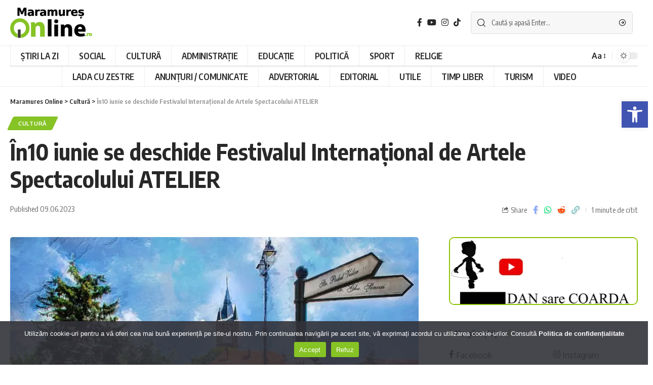

--- FILE ---
content_type: text/html; charset=UTF-8
request_url: https://maramuresonline.ro/in10-iunie-se-deschide-festivalul-international-de-artele-spectacolului-atelier/
body_size: 26950
content:
<!DOCTYPE html>
<html lang="ro-RO">
<head>
<meta charset="UTF-8">
<meta http-equiv="X-UA-Compatible" content="IE=edge">
<meta name="viewport" content="width=device-width, initial-scale=1">
<link rel="profile" href="https://gmpg.org/xfn/11">
<title>În10 iunie se deschide Festivalul Internațional de Artele Spectacolului ATELIER &#8211; Maramures Online</title>
<meta name='robots' content='max-image-preview:large' />
<link rel="preconnect" href="https://fonts.gstatic.com" crossorigin><link rel="preload" as="style" onload="this.onload=null;this.rel='stylesheet'" id="rb-preload-gfonts" href="https://fonts.googleapis.com/css?family=Oxygen%3A400%2C700%7CEncode+Sans+Condensed%3A400%2C500%2C600%2C700%2C800&amp;display=swap" crossorigin><noscript><link rel="stylesheet" href="https://fonts.googleapis.com/css?family=Oxygen%3A400%2C700%7CEncode+Sans+Condensed%3A400%2C500%2C600%2C700%2C800&amp;display=swap"></noscript><link rel="apple-touch-icon" href="https://maramuresonline.ro/wp-content/uploads/2023/01/ios-mmonline.png"/>
<meta name="msapplication-TileColor" content="#ffffff">
<meta name="msapplication-TileImage" content="https://maramuresonline.ro/wp-content/uploads/2023/01/metroui-mmonline.png"/>
<link rel="alternate" type="application/rss+xml" title="Maramures Online &raquo; Flux" href="https://maramuresonline.ro/feed/" />
<link rel="alternate" type="application/rss+xml" title="Maramures Online &raquo; Flux comentarii" href="https://maramuresonline.ro/comments/feed/" />
<link rel="alternate" type="application/rss+xml" title="Flux comentarii Maramures Online &raquo; În10 iunie se deschide Festivalul Internațional de Artele Spectacolului ATELIER" href="https://maramuresonline.ro/in10-iunie-se-deschide-festivalul-international-de-artele-spectacolului-atelier/feed/" />
<link rel="alternate" title="oEmbed (JSON)" type="application/json+oembed" href="https://maramuresonline.ro/wp-json/oembed/1.0/embed?url=https%3A%2F%2Fmaramuresonline.ro%2Fin10-iunie-se-deschide-festivalul-international-de-artele-spectacolului-atelier%2F" />
<link rel="alternate" title="oEmbed (XML)" type="text/xml+oembed" href="https://maramuresonline.ro/wp-json/oembed/1.0/embed?url=https%3A%2F%2Fmaramuresonline.ro%2Fin10-iunie-se-deschide-festivalul-international-de-artele-spectacolului-atelier%2F&#038;format=xml" />
<script type="application/ld+json">{"@context":"https://schema.org","@type":"Organization","legalName":"Maramures Online","url":"https://maramuresonline.ro/","sameAs":["https://www.facebook.com/maramuresonline.ro","https://www.instagram.com/maramures_online/","https://www.youtube.com/@maramuresonlinero/videos"]}</script>
<!-- This site uses the Google Analytics by MonsterInsights plugin v8.12.0 - Using Analytics tracking - https://www.monsterinsights.com/ -->
<script
src="//www.googletagmanager.com/gtag/js?id=G-WD44YMNN9J"  data-cfasync="false" data-wpfc-render="false" async></script>
<script data-cfasync="false" data-wpfc-render="false">
var mi_version = '8.12.0';
var mi_track_user = true;
var mi_no_track_reason = '';
/* Compatibility with Cookie Notice */
var mi_has_basic_cookie_notice = document.cookie.indexOf( 'cookie_notice_accepted' ) !== -1;
var mi_has_advanced_cookie_notice = document.cookie.indexOf( 'hu-consent' ) !== -1;
if ( !mi_has_basic_cookie_notice && !mi_has_advanced_cookie_notice ) {
mi_track_user      = false;
mi_no_track_reason = 'Note: You have not accepted the Cookie Notice.';
} else {
var mi_cn_value = document.cookie;
var mi_cn_name = mi_has_advanced_cookie_notice ? 'hu-consent' : 'cookie_notice_accepted';
var mi_cn_starts_at = mi_cn_value.indexOf(" " + mi_cn_name + "=");
if (mi_cn_starts_at == -1) {
mi_cn_starts_at = mi_cn_value.indexOf(mi_cn_name + "=");
}
if (mi_cn_starts_at == -1) {
mi_cn_value = null;
} else {
mi_cn_starts_at = mi_cn_value.indexOf("=", mi_cn_starts_at) + 1;
var mi_cn_ends_at = mi_cn_value.indexOf(";", mi_cn_starts_at);
if (mi_cn_ends_at == -1) {
mi_cn_ends_at = mi_cn_value.length;
}
mi_cn_value = unescape(mi_cn_value.substring(mi_cn_starts_at,mi_cn_ends_at));
}
function mi_on_cookie_notice_declined() {
mi_track_user      = false;
mi_no_track_reason = 'Note: You declined cookies on the Cookie Notice consent bar.';
}
if ( mi_has_basic_cookie_notice && mi_cn_value !== 'true' ) {
mi_on_cookie_notice_declined();
} else if ( mi_has_advanced_cookie_notice ) {
var mi_cookie_notice_object = JSON.parse(mi_cn_value);
if ( mi_cookie_notice_object.consent !== true || mi_cookie_notice_object.consentLevel < 3 ) {
mi_on_cookie_notice_declined();
}
}
}
var disableStrs = [
'ga-disable-G-WD44YMNN9J',
];
/* Function to detect opted out users */
function __gtagTrackerIsOptedOut() {
for (var index = 0; index < disableStrs.length; index++) {
if (document.cookie.indexOf(disableStrs[index] + '=true') > -1) {
return true;
}
}
return false;
}
/* Disable tracking if the opt-out cookie exists. */
if (__gtagTrackerIsOptedOut()) {
for (var index = 0; index < disableStrs.length; index++) {
window[disableStrs[index]] = true;
}
}
/* Opt-out function */
function __gtagTrackerOptout() {
for (var index = 0; index < disableStrs.length; index++) {
document.cookie = disableStrs[index] + '=true; expires=Thu, 31 Dec 2099 23:59:59 UTC; path=/';
window[disableStrs[index]] = true;
}
}
if ('undefined' === typeof gaOptout) {
function gaOptout() {
__gtagTrackerOptout();
}
}
window.dataLayer = window.dataLayer || [];
window.MonsterInsightsDualTracker = {
helpers: {},
trackers: {},
};
if (mi_track_user) {
function __gtagDataLayer() {
dataLayer.push(arguments);
}
function __gtagTracker(type, name, parameters) {
if (!parameters) {
parameters = {};
}
if (parameters.send_to) {
__gtagDataLayer.apply(null, arguments);
return;
}
if (type === 'event') {
parameters.send_to = monsterinsights_frontend.v4_id;
var hookName = name;
if (typeof parameters['event_category'] !== 'undefined') {
hookName = parameters['event_category'] + ':' + name;
}
if (typeof MonsterInsightsDualTracker.trackers[hookName] !== 'undefined') {
MonsterInsightsDualTracker.trackers[hookName](parameters);
} else {
__gtagDataLayer('event', name, parameters);
}
} else {
__gtagDataLayer.apply(null, arguments);
}
}
__gtagTracker('js', new Date());
__gtagTracker('set', {
'developer_id.dZGIzZG': true,
});
__gtagTracker('config', 'G-WD44YMNN9J', {"forceSSL":"true","anonymize_ip":"true","link_attribution":"true"} );
window.gtag = __gtagTracker;										(function () {
/* https://developers.google.com/analytics/devguides/collection/analyticsjs/ */
/* ga and __gaTracker compatibility shim. */
var noopfn = function () {
return null;
};
var newtracker = function () {
return new Tracker();
};
var Tracker = function () {
return null;
};
var p = Tracker.prototype;
p.get = noopfn;
p.set = noopfn;
p.send = function () {
var args = Array.prototype.slice.call(arguments);
args.unshift('send');
__gaTracker.apply(null, args);
};
var __gaTracker = function () {
var len = arguments.length;
if (len === 0) {
return;
}
var f = arguments[len - 1];
if (typeof f !== 'object' || f === null || typeof f.hitCallback !== 'function') {
if ('send' === arguments[0]) {
var hitConverted, hitObject = false, action;
if ('event' === arguments[1]) {
if ('undefined' !== typeof arguments[3]) {
hitObject = {
'eventAction': arguments[3],
'eventCategory': arguments[2],
'eventLabel': arguments[4],
'value': arguments[5] ? arguments[5] : 1,
}
}
}
if ('pageview' === arguments[1]) {
if ('undefined' !== typeof arguments[2]) {
hitObject = {
'eventAction': 'page_view',
'page_path': arguments[2],
}
}
}
if (typeof arguments[2] === 'object') {
hitObject = arguments[2];
}
if (typeof arguments[5] === 'object') {
Object.assign(hitObject, arguments[5]);
}
if ('undefined' !== typeof arguments[1].hitType) {
hitObject = arguments[1];
if ('pageview' === hitObject.hitType) {
hitObject.eventAction = 'page_view';
}
}
if (hitObject) {
action = 'timing' === arguments[1].hitType ? 'timing_complete' : hitObject.eventAction;
hitConverted = mapArgs(hitObject);
__gtagTracker('event', action, hitConverted);
}
}
return;
}
function mapArgs(args) {
var arg, hit = {};
var gaMap = {
'eventCategory': 'event_category',
'eventAction': 'event_action',
'eventLabel': 'event_label',
'eventValue': 'event_value',
'nonInteraction': 'non_interaction',
'timingCategory': 'event_category',
'timingVar': 'name',
'timingValue': 'value',
'timingLabel': 'event_label',
'page': 'page_path',
'location': 'page_location',
'title': 'page_title',
};
for (arg in args) {
if (!(!args.hasOwnProperty(arg) || !gaMap.hasOwnProperty(arg))) {
hit[gaMap[arg]] = args[arg];
} else {
hit[arg] = args[arg];
}
}
return hit;
}
try {
f.hitCallback();
} catch (ex) {
}
};
__gaTracker.create = newtracker;
__gaTracker.getByName = newtracker;
__gaTracker.getAll = function () {
return [];
};
__gaTracker.remove = noopfn;
__gaTracker.loaded = true;
window['__gaTracker'] = __gaTracker;
})();
} else {
console.log("");
(function () {
function __gtagTracker() {
return null;
}
window['__gtagTracker'] = __gtagTracker;
window['gtag'] = __gtagTracker;
})();
}
</script>
<!-- / Google Analytics by MonsterInsights -->
<style id='wp-img-auto-sizes-contain-inline-css'>
img:is([sizes=auto i],[sizes^="auto," i]){contain-intrinsic-size:3000px 1500px}
/*# sourceURL=wp-img-auto-sizes-contain-inline-css */
</style>
<style id='wp-emoji-styles-inline-css'>
img.wp-smiley, img.emoji {
display: inline !important;
border: none !important;
box-shadow: none !important;
height: 1em !important;
width: 1em !important;
margin: 0 0.07em !important;
vertical-align: -0.1em !important;
background: none !important;
padding: 0 !important;
}
/*# sourceURL=wp-emoji-styles-inline-css */
</style>
<!-- <link rel='stylesheet' id='wp-block-library-css' href='https://maramuresonline.ro/wp-includes/css/dist/block-library/style.min.css?ver=6.9' media='all' /> -->
<link rel="stylesheet" type="text/css" href="//maramuresonline.ro/wp-content/cache/wpfc-minified/mc3op6d9/hj01t.css" media="all"/>
<style id='classic-theme-styles-inline-css'>
/*! This file is auto-generated */
.wp-block-button__link{color:#fff;background-color:#32373c;border-radius:9999px;box-shadow:none;text-decoration:none;padding:calc(.667em + 2px) calc(1.333em + 2px);font-size:1.125em}.wp-block-file__button{background:#32373c;color:#fff;text-decoration:none}
/*# sourceURL=/wp-includes/css/classic-themes.min.css */
</style>
<link rel='stylesheet' id='ht-contactform-block-style-css' href='https://maramuresonline.ro/wp-content/plugins/ht-contactform/blocks/src/assets/css/style-index.css?ver=2.7.0' media='all' />
<style id='global-styles-inline-css'>
:root{--wp--preset--aspect-ratio--square: 1;--wp--preset--aspect-ratio--4-3: 4/3;--wp--preset--aspect-ratio--3-4: 3/4;--wp--preset--aspect-ratio--3-2: 3/2;--wp--preset--aspect-ratio--2-3: 2/3;--wp--preset--aspect-ratio--16-9: 16/9;--wp--preset--aspect-ratio--9-16: 9/16;--wp--preset--color--black: #000000;--wp--preset--color--cyan-bluish-gray: #abb8c3;--wp--preset--color--white: #ffffff;--wp--preset--color--pale-pink: #f78da7;--wp--preset--color--vivid-red: #cf2e2e;--wp--preset--color--luminous-vivid-orange: #ff6900;--wp--preset--color--luminous-vivid-amber: #fcb900;--wp--preset--color--light-green-cyan: #7bdcb5;--wp--preset--color--vivid-green-cyan: #00d084;--wp--preset--color--pale-cyan-blue: #8ed1fc;--wp--preset--color--vivid-cyan-blue: #0693e3;--wp--preset--color--vivid-purple: #9b51e0;--wp--preset--gradient--vivid-cyan-blue-to-vivid-purple: linear-gradient(135deg,rgb(6,147,227) 0%,rgb(155,81,224) 100%);--wp--preset--gradient--light-green-cyan-to-vivid-green-cyan: linear-gradient(135deg,rgb(122,220,180) 0%,rgb(0,208,130) 100%);--wp--preset--gradient--luminous-vivid-amber-to-luminous-vivid-orange: linear-gradient(135deg,rgb(252,185,0) 0%,rgb(255,105,0) 100%);--wp--preset--gradient--luminous-vivid-orange-to-vivid-red: linear-gradient(135deg,rgb(255,105,0) 0%,rgb(207,46,46) 100%);--wp--preset--gradient--very-light-gray-to-cyan-bluish-gray: linear-gradient(135deg,rgb(238,238,238) 0%,rgb(169,184,195) 100%);--wp--preset--gradient--cool-to-warm-spectrum: linear-gradient(135deg,rgb(74,234,220) 0%,rgb(151,120,209) 20%,rgb(207,42,186) 40%,rgb(238,44,130) 60%,rgb(251,105,98) 80%,rgb(254,248,76) 100%);--wp--preset--gradient--blush-light-purple: linear-gradient(135deg,rgb(255,206,236) 0%,rgb(152,150,240) 100%);--wp--preset--gradient--blush-bordeaux: linear-gradient(135deg,rgb(254,205,165) 0%,rgb(254,45,45) 50%,rgb(107,0,62) 100%);--wp--preset--gradient--luminous-dusk: linear-gradient(135deg,rgb(255,203,112) 0%,rgb(199,81,192) 50%,rgb(65,88,208) 100%);--wp--preset--gradient--pale-ocean: linear-gradient(135deg,rgb(255,245,203) 0%,rgb(182,227,212) 50%,rgb(51,167,181) 100%);--wp--preset--gradient--electric-grass: linear-gradient(135deg,rgb(202,248,128) 0%,rgb(113,206,126) 100%);--wp--preset--gradient--midnight: linear-gradient(135deg,rgb(2,3,129) 0%,rgb(40,116,252) 100%);--wp--preset--font-size--small: 13px;--wp--preset--font-size--medium: 20px;--wp--preset--font-size--large: 36px;--wp--preset--font-size--x-large: 42px;--wp--preset--spacing--20: 0.44rem;--wp--preset--spacing--30: 0.67rem;--wp--preset--spacing--40: 1rem;--wp--preset--spacing--50: 1.5rem;--wp--preset--spacing--60: 2.25rem;--wp--preset--spacing--70: 3.38rem;--wp--preset--spacing--80: 5.06rem;--wp--preset--shadow--natural: 6px 6px 9px rgba(0, 0, 0, 0.2);--wp--preset--shadow--deep: 12px 12px 50px rgba(0, 0, 0, 0.4);--wp--preset--shadow--sharp: 6px 6px 0px rgba(0, 0, 0, 0.2);--wp--preset--shadow--outlined: 6px 6px 0px -3px rgb(255, 255, 255), 6px 6px rgb(0, 0, 0);--wp--preset--shadow--crisp: 6px 6px 0px rgb(0, 0, 0);}:where(.is-layout-flex){gap: 0.5em;}:where(.is-layout-grid){gap: 0.5em;}body .is-layout-flex{display: flex;}.is-layout-flex{flex-wrap: wrap;align-items: center;}.is-layout-flex > :is(*, div){margin: 0;}body .is-layout-grid{display: grid;}.is-layout-grid > :is(*, div){margin: 0;}:where(.wp-block-columns.is-layout-flex){gap: 2em;}:where(.wp-block-columns.is-layout-grid){gap: 2em;}:where(.wp-block-post-template.is-layout-flex){gap: 1.25em;}:where(.wp-block-post-template.is-layout-grid){gap: 1.25em;}.has-black-color{color: var(--wp--preset--color--black) !important;}.has-cyan-bluish-gray-color{color: var(--wp--preset--color--cyan-bluish-gray) !important;}.has-white-color{color: var(--wp--preset--color--white) !important;}.has-pale-pink-color{color: var(--wp--preset--color--pale-pink) !important;}.has-vivid-red-color{color: var(--wp--preset--color--vivid-red) !important;}.has-luminous-vivid-orange-color{color: var(--wp--preset--color--luminous-vivid-orange) !important;}.has-luminous-vivid-amber-color{color: var(--wp--preset--color--luminous-vivid-amber) !important;}.has-light-green-cyan-color{color: var(--wp--preset--color--light-green-cyan) !important;}.has-vivid-green-cyan-color{color: var(--wp--preset--color--vivid-green-cyan) !important;}.has-pale-cyan-blue-color{color: var(--wp--preset--color--pale-cyan-blue) !important;}.has-vivid-cyan-blue-color{color: var(--wp--preset--color--vivid-cyan-blue) !important;}.has-vivid-purple-color{color: var(--wp--preset--color--vivid-purple) !important;}.has-black-background-color{background-color: var(--wp--preset--color--black) !important;}.has-cyan-bluish-gray-background-color{background-color: var(--wp--preset--color--cyan-bluish-gray) !important;}.has-white-background-color{background-color: var(--wp--preset--color--white) !important;}.has-pale-pink-background-color{background-color: var(--wp--preset--color--pale-pink) !important;}.has-vivid-red-background-color{background-color: var(--wp--preset--color--vivid-red) !important;}.has-luminous-vivid-orange-background-color{background-color: var(--wp--preset--color--luminous-vivid-orange) !important;}.has-luminous-vivid-amber-background-color{background-color: var(--wp--preset--color--luminous-vivid-amber) !important;}.has-light-green-cyan-background-color{background-color: var(--wp--preset--color--light-green-cyan) !important;}.has-vivid-green-cyan-background-color{background-color: var(--wp--preset--color--vivid-green-cyan) !important;}.has-pale-cyan-blue-background-color{background-color: var(--wp--preset--color--pale-cyan-blue) !important;}.has-vivid-cyan-blue-background-color{background-color: var(--wp--preset--color--vivid-cyan-blue) !important;}.has-vivid-purple-background-color{background-color: var(--wp--preset--color--vivid-purple) !important;}.has-black-border-color{border-color: var(--wp--preset--color--black) !important;}.has-cyan-bluish-gray-border-color{border-color: var(--wp--preset--color--cyan-bluish-gray) !important;}.has-white-border-color{border-color: var(--wp--preset--color--white) !important;}.has-pale-pink-border-color{border-color: var(--wp--preset--color--pale-pink) !important;}.has-vivid-red-border-color{border-color: var(--wp--preset--color--vivid-red) !important;}.has-luminous-vivid-orange-border-color{border-color: var(--wp--preset--color--luminous-vivid-orange) !important;}.has-luminous-vivid-amber-border-color{border-color: var(--wp--preset--color--luminous-vivid-amber) !important;}.has-light-green-cyan-border-color{border-color: var(--wp--preset--color--light-green-cyan) !important;}.has-vivid-green-cyan-border-color{border-color: var(--wp--preset--color--vivid-green-cyan) !important;}.has-pale-cyan-blue-border-color{border-color: var(--wp--preset--color--pale-cyan-blue) !important;}.has-vivid-cyan-blue-border-color{border-color: var(--wp--preset--color--vivid-cyan-blue) !important;}.has-vivid-purple-border-color{border-color: var(--wp--preset--color--vivid-purple) !important;}.has-vivid-cyan-blue-to-vivid-purple-gradient-background{background: var(--wp--preset--gradient--vivid-cyan-blue-to-vivid-purple) !important;}.has-light-green-cyan-to-vivid-green-cyan-gradient-background{background: var(--wp--preset--gradient--light-green-cyan-to-vivid-green-cyan) !important;}.has-luminous-vivid-amber-to-luminous-vivid-orange-gradient-background{background: var(--wp--preset--gradient--luminous-vivid-amber-to-luminous-vivid-orange) !important;}.has-luminous-vivid-orange-to-vivid-red-gradient-background{background: var(--wp--preset--gradient--luminous-vivid-orange-to-vivid-red) !important;}.has-very-light-gray-to-cyan-bluish-gray-gradient-background{background: var(--wp--preset--gradient--very-light-gray-to-cyan-bluish-gray) !important;}.has-cool-to-warm-spectrum-gradient-background{background: var(--wp--preset--gradient--cool-to-warm-spectrum) !important;}.has-blush-light-purple-gradient-background{background: var(--wp--preset--gradient--blush-light-purple) !important;}.has-blush-bordeaux-gradient-background{background: var(--wp--preset--gradient--blush-bordeaux) !important;}.has-luminous-dusk-gradient-background{background: var(--wp--preset--gradient--luminous-dusk) !important;}.has-pale-ocean-gradient-background{background: var(--wp--preset--gradient--pale-ocean) !important;}.has-electric-grass-gradient-background{background: var(--wp--preset--gradient--electric-grass) !important;}.has-midnight-gradient-background{background: var(--wp--preset--gradient--midnight) !important;}.has-small-font-size{font-size: var(--wp--preset--font-size--small) !important;}.has-medium-font-size{font-size: var(--wp--preset--font-size--medium) !important;}.has-large-font-size{font-size: var(--wp--preset--font-size--large) !important;}.has-x-large-font-size{font-size: var(--wp--preset--font-size--x-large) !important;}
:where(.wp-block-post-template.is-layout-flex){gap: 1.25em;}:where(.wp-block-post-template.is-layout-grid){gap: 1.25em;}
:where(.wp-block-term-template.is-layout-flex){gap: 1.25em;}:where(.wp-block-term-template.is-layout-grid){gap: 1.25em;}
:where(.wp-block-columns.is-layout-flex){gap: 2em;}:where(.wp-block-columns.is-layout-grid){gap: 2em;}
:root :where(.wp-block-pullquote){font-size: 1.5em;line-height: 1.6;}
/*# sourceURL=global-styles-inline-css */
</style>
<!-- <link rel='stylesheet' id='dnd-upload-cf7-css' href='https://maramuresonline.ro/wp-content/plugins/drag-and-drop-multiple-file-upload-contact-form-7/assets/css/dnd-upload-cf7.css?ver=1.3.9.3' media='all' /> -->
<!-- <link rel='stylesheet' id='contact-form-7-css' href='https://maramuresonline.ro/wp-content/plugins/contact-form-7/includes/css/styles.css?ver=6.1.4' media='all' /> -->
<!-- <link rel='stylesheet' id='cookie-notice-front-css' href='https://maramuresonline.ro/wp-content/plugins/cookie-notice/css/front.min.css?ver=2.5.11' media='all' /> -->
<!-- <link rel='stylesheet' id='gn-frontend-gnfollow-style-css' href='https://maramuresonline.ro/wp-content/plugins/gn-publisher/assets/css/gn-frontend-gnfollow.min.css?ver=1.5.26' media='all' /> -->
<!-- <link rel='stylesheet' id='pojo-a11y-css' href='https://maramuresonline.ro/wp-content/plugins/pojo-accessibility/modules/legacy/assets/css/style.min.css?ver=1.0.0' media='all' /> -->
<!-- <link rel='stylesheet' id='slb_core-css' href='https://maramuresonline.ro/wp-content/plugins/simple-lightbox/client/css/app.css?ver=2.9.4' media='all' /> -->
<!-- <link rel='stylesheet' id='foxiz-main-css' href='https://maramuresonline.ro/wp-content/themes/foxiz/assets/css/main.css?ver=1.7.0' media='all' /> -->
<!-- <link rel='stylesheet' id='foxiz-print-css' href='https://maramuresonline.ro/wp-content/themes/foxiz/assets/css/print.css?ver=1.7.0' media='all' /> -->
<!-- <link rel='stylesheet' id='foxiz-style-css' href='https://maramuresonline.ro/wp-content/themes/foxiz/style.css?ver=1.7.0' media='all' /> -->
<!-- <link rel='stylesheet' id='foxiz-dynamic-css-css' href='https://maramuresonline.ro/wp-content/themes/foxiz/assets/css/dynamic.css?ver=1769150344' media='all' /> -->
<link rel="stylesheet" type="text/css" href="//maramuresonline.ro/wp-content/cache/wpfc-minified/qikqzj9z/hj01x.css" media="all"/>
<script src='//maramuresonline.ro/wp-content/cache/wpfc-minified/eq0z4tc9/hj01t.js' type="text/javascript"></script>
<!-- <script src="https://maramuresonline.ro/wp-includes/js/jquery/jquery.min.js?ver=3.7.1" id="jquery-core-js"></script> -->
<!-- <script src="https://maramuresonline.ro/wp-includes/js/jquery/jquery-migrate.min.js?ver=3.4.1" id="jquery-migrate-js"></script> -->
<!-- <script src="https://maramuresonline.ro/wp-content/plugins/google-analytics-premium/assets/js/frontend-gtag.min.js?ver=8.12.0" id="monsterinsights-frontend-script-js"></script> -->
<script data-cfasync="false" data-wpfc-render="false" id='monsterinsights-frontend-script-js-extra'>var monsterinsights_frontend = {"js_events_tracking":"true","download_extensions":"doc,pdf,ppt,zip,xls,docx,pptx,xlsx","inbound_paths":"[]","home_url":"https:\/\/maramuresonline.ro","hash_tracking":"false","ua":"","v4_id":"G-WD44YMNN9J"};</script>
<script src='//maramuresonline.ro/wp-content/cache/wpfc-minified/e2j515x2/hj01t.js' type="text/javascript"></script>
<!-- <script src="https://maramuresonline.ro/wp-content/themes/foxiz/assets/js/highlight-share.js?ver=1" id="highlight-share-js"></script> -->
<link rel="https://api.w.org/" href="https://maramuresonline.ro/wp-json/" /><link rel="alternate" title="JSON" type="application/json" href="https://maramuresonline.ro/wp-json/wp/v2/posts/4013" /><link rel="EditURI" type="application/rsd+xml" title="RSD" href="https://maramuresonline.ro/xmlrpc.php?rsd" />
<meta name="generator" content="WordPress 6.9" />
<link rel="canonical" href="https://maramuresonline.ro/in10-iunie-se-deschide-festivalul-international-de-artele-spectacolului-atelier/" />
<link rel='shortlink' href='https://maramuresonline.ro/?p=4013' />
<script>document.createElement( "picture" );if(!window.HTMLPictureElement && document.addEventListener) {window.addEventListener("DOMContentLoaded", function() {var s = document.createElement("script");s.src = "https://maramuresonline.ro/wp-content/plugins/webp-express/js/picturefill.min.js";document.body.appendChild(s);});}</script><style type="text/css">
#pojo-a11y-toolbar .pojo-a11y-toolbar-toggle a{ background-color: #4054b2;	color: #ffffff;}
#pojo-a11y-toolbar .pojo-a11y-toolbar-overlay, #pojo-a11y-toolbar .pojo-a11y-toolbar-overlay ul.pojo-a11y-toolbar-items.pojo-a11y-links{ border-color: #4054b2;}
body.pojo-a11y-focusable a:focus{ outline-style: solid !important;	outline-width: 1px !important;	outline-color: #FF0000 !important;}
#pojo-a11y-toolbar{ top: 200px !important;}
#pojo-a11y-toolbar .pojo-a11y-toolbar-overlay{ background-color: #ffffff;}
#pojo-a11y-toolbar .pojo-a11y-toolbar-overlay ul.pojo-a11y-toolbar-items li.pojo-a11y-toolbar-item a, #pojo-a11y-toolbar .pojo-a11y-toolbar-overlay p.pojo-a11y-toolbar-title{ color: #333333;}
#pojo-a11y-toolbar .pojo-a11y-toolbar-overlay ul.pojo-a11y-toolbar-items li.pojo-a11y-toolbar-item a.active{ background-color: #4054b2;	color: #ffffff;}
@media (max-width: 767px) { #pojo-a11y-toolbar { top: 97px !important; } }</style><script type="application/ld+json">{"@context":"https://schema.org","@type":"WebSite","@id":"https://maramuresonline.ro/#website","url":"https://maramuresonline.ro/","name":"Maramures Online","potentialAction":{"@type":"SearchAction","target":"https://maramuresonline.ro/?s={search_term_string}","query-input":"required name=search_term_string"}}</script>
<style>
.e-con.e-parent:nth-of-type(n+4):not(.e-lazyloaded):not(.e-no-lazyload),
.e-con.e-parent:nth-of-type(n+4):not(.e-lazyloaded):not(.e-no-lazyload) * {
background-image: none !important;
}
@media screen and (max-height: 1024px) {
.e-con.e-parent:nth-of-type(n+3):not(.e-lazyloaded):not(.e-no-lazyload),
.e-con.e-parent:nth-of-type(n+3):not(.e-lazyloaded):not(.e-no-lazyload) * {
background-image: none !important;
}
}
@media screen and (max-height: 640px) {
.e-con.e-parent:nth-of-type(n+2):not(.e-lazyloaded):not(.e-no-lazyload),
.e-con.e-parent:nth-of-type(n+2):not(.e-lazyloaded):not(.e-no-lazyload) * {
background-image: none !important;
}
}
</style>
<meta property="og:title" content="În10 iunie se deschide Festivalul Internațional de Artele Spectacolului ATELIER"/>
<meta property="og:url" content="https://maramuresonline.ro/in10-iunie-se-deschide-festivalul-international-de-artele-spectacolului-atelier/"/>
<meta property="og:site_name" content="Maramures Online"/>
<meta property="og:image" content="https://maramuresonline.ro/wp-content/uploads/2023/06/3-1.jpg"/>
<meta property="og:type" content="article"/>
<meta property="article:published_time" content="2023-06-09T17:29:41+00:00"/>
<meta property="article:modified_time" content="2023-06-09T17:30:21+00:00"/>
<meta name="author" content="coarda dan cristian"/>
<meta name="twitter:card" content="summary_large_image"/>
<meta name="twitter:creator" content="@Maramures Online"/>
<meta name="twitter:label1" content="Written by"/>
<meta name="twitter:data1" content="coarda dan cristian"/>
<meta name="twitter:label2" content="Est. reading time"/>
<meta name="twitter:data2" content="1 minutes"/>
<link rel="icon" href="https://maramuresonline.ro/wp-content/uploads/2023/01/cropped-favicon-mmonline-32x32.png" sizes="32x32" />
<link rel="icon" href="https://maramuresonline.ro/wp-content/uploads/2023/01/cropped-favicon-mmonline-192x192.png" sizes="192x192" />
<link rel="apple-touch-icon" href="https://maramuresonline.ro/wp-content/uploads/2023/01/cropped-favicon-mmonline-180x180.png" />
<meta name="msapplication-TileImage" content="https://maramuresonline.ro/wp-content/uploads/2023/01/cropped-favicon-mmonline-270x270.png" />
<style id="wp-custom-css">
#cn-close-notice {
display:none;
}
.wpcf7-form {
display:block;
}
.wpcf7-select {
width: 100%;
background-color: var(--flex-gray-7);
border: 0;
}
.wpcf7-not-valid-tip {
display: inline-block;
}
.wpcf7-form .wpcf7-form-control-wrap, span.wpcf7-list-item {
padding:0;
}
span.wpcf7-list-item {
padding-top: 0;
justify-content: center;
}
.wpcf7-submit {
width: 100%;
margin-left: 0 !important;
}
.elementor-widget-container ul {
padding-left: 35px;
}
.header-mobile-wrap {
padding-top:15px;
padding-bottom:10px;
}
.rb-header-name.h6 {
font-size: 1.3rem;
}
.grecaptcha-badge { visibility: hidden; }
@media (min-width: 1025px) {
.single-standard-1 .s-feat img {
width: 100%;
}
}
@media (min-width: 1241px) {
.header-ad-widget img {
max-width: 1241px;
}
}
.contact-box {
background-color: #8cc301;
color: #ffffff;
text-align: center;
padding: 20px;
border-radius: 10px;
margin: 20px auto;
max-width: 600px;
box-shadow: 0 4px 6px rgba(0, 0, 0, 0.1);
}
.contact-box .small-text {
font-size: 14px;
margin: 0 0 10px;
}
.contact-box .contact-link {
display: inline-flex;
align-items: center;
font-size: 18px;
font-weight: bold;
color: #ffffff;
text-decoration: none;
}
.contact-box .contact-link i {
font-size: 24px;
margin-right: 10px;
}
.categories-masonry {
display: grid;
grid-template-columns: repeat(auto-fill, minmax(120px, 1fr));
gap: 10px;
padding: 10px;
}
.category-box {
background-color: #8cc301;
color: #ffffff;
text-align: center;
padding: 10px;
border-radius: 10px;
font-size: 12px;
font-weight: bold;
box-shadow: 0 2px 4px rgba(0, 0, 0, 0.1);
transition: transform 0.2s, box-shadow 0.2s;
text-decoration: none; /* Elimină sublinierea linkurilor */
}
.category-box:hover {
transform: scale(1.05);
box-shadow: 0 4px 6px rgba(0, 0, 0, 0.2);
}		</style>
</head>
<body class="wp-singular post-template-default single single-post postid-4013 single-format-standard wp-embed-responsive wp-theme-foxiz cookies-not-set elementor-default elementor-kit-6 menu-ani-1 hover-ani-1 is-rm-1 is-hd-4 is-standard-1 is-backtop none-m-backtop is-mstick is-smart-sticky" data-theme="default">
<div class="site-outer">
<header id="site-header" class="header-wrap rb-section header-4 header-wrapper">
<div class="logo-sec">
<div class="logo-sec-inner rb-container edge-padding">
<div class="logo-sec-left">        <div class="logo-wrap is-image-logo site-branding">
<a href="https://maramuresonline.ro/" class="logo" title="Maramures Online">
<img class="logo-default" data-mode="default" height="60" width="162" src="https://maramuresonline.ro/wp-content/uploads/2023/01/logo-mmonline.png" srcset="https://maramuresonline.ro/wp-content/uploads/2023/01/logo-mmonline.png 1x,https://maramuresonline.ro/wp-content/uploads/2023/01/logo-mmonline-2.png 2x" alt="Maramures Online"><img class="logo-dark" data-mode="dark" height="60" width="161" src="https://maramuresonline.ro/wp-content/uploads/2023/01/logo-mmonline-white.png" srcset="https://maramuresonline.ro/wp-content/uploads/2023/01/logo-mmonline-white.png 1x,https://maramuresonline.ro/wp-content/uploads/2023/01/logo-mmonline-white-2.png 2x" alt="Maramures Online">            </a>
</div>
</div>
<div class="logo-sec-right">
<div class="header-social-list wnav-holder"><a class="social-link-facebook" data-title="Facebook" href="https://www.facebook.com/maramuresonline.ro" target="_blank" rel="noopener nofollow"><i class="rbi rbi-facebook"></i></a><a class="social-link-youtube" data-title="YouTube" href="https://www.youtube.com/@maramuresonlinero/videos" target="_blank" rel="noopener nofollow"><i class="rbi rbi-youtube"></i></a><a class="social-link-instagram" data-title="Instagram" href="https://www.instagram.com/maramures_online/" target="_blank" rel="noopener nofollow"><i class="rbi rbi-instagram"></i></a><a class="social-link-custom social-link-1 social-link-TikTok" data-title="TikTok" href="https://www.tiktok.com/@maramuresonlinero" target="_blank" rel="noopener nofollow"><i class="rbi rbi-tiktok"></i></a></div>
<div class="header-search-form">
<form method="get" action="https://maramuresonline.ro/" class="rb-search-form">
<div class="search-form-inner">
<span class="search-icon"><i class="rbi rbi-search"></i></span>
<span class="search-text"><input type="text" class="field" placeholder="Caută și apasă Enter..." value="" name="s"/></span>
<span class="rb-search-submit"><input type="submit" value="Search"/>                        <i class="rbi rbi-cright"></i></span>
</div>
</form>
</div>
</div>
</div>
</div>
<div id="navbar-outer" class="navbar-outer">
<div id="sticky-holder" class="sticky-holder">
<div class="navbar-wrap">
<div class="rb-container edge-padding">
<div class="navbar-inner">
<div class="navbar-left">
<nav id="site-navigation" class="main-menu-wrap" aria-label="main menu"><ul id="menu-meniu-principal" class="main-menu rb-menu large-menu" itemscope itemtype="https://www.schema.org/SiteNavigationElement"><li id="menu-item-30" class="menu-item menu-item-type-taxonomy menu-item-object-category menu-item-30"><a href="https://maramuresonline.ro/category/stiri-la-zi/"><span>ȘTIRI LA ZI</span></a></li>
<li id="menu-item-28" class="menu-item menu-item-type-taxonomy menu-item-object-category menu-item-28"><a href="https://maramuresonline.ro/category/social/"><span>SOCIAL</span></a></li>
<li id="menu-item-23" class="menu-item menu-item-type-taxonomy menu-item-object-category current-post-ancestor current-menu-parent current-post-parent menu-item-23"><a href="https://maramuresonline.ro/category/cultura/"><span>CULTURĂ</span></a></li>
<li id="menu-item-21" class="menu-item menu-item-type-taxonomy menu-item-object-category menu-item-21"><a href="https://maramuresonline.ro/category/administratie/"><span>ADMINISTRAŢIE</span></a></li>
<li id="menu-item-13845" class="menu-item menu-item-type-taxonomy menu-item-object-category menu-item-13845"><a href="https://maramuresonline.ro/category/educatie/"><span>EDUCAȚIE</span></a></li>
<li id="menu-item-26" class="menu-item menu-item-type-taxonomy menu-item-object-category menu-item-26"><a href="https://maramuresonline.ro/category/politica/"><span>POLITICĂ</span></a></li>
<li id="menu-item-29" class="menu-item menu-item-type-taxonomy menu-item-object-category menu-item-29"><a href="https://maramuresonline.ro/category/sport/"><span>SPORT</span></a></li>
<li id="menu-item-27" class="menu-item menu-item-type-taxonomy menu-item-object-category menu-item-27"><a href="https://maramuresonline.ro/category/religie/"><span>RELIGIE</span></a></li>
</ul></nav>
</div>
<div class="navbar-right">
<div class="wnav-holder font-resizer">
<a href="#" class="font-resizer-trigger" data-title="Resizer"><strong>Aa</strong></a>
</div>
<div class="dark-mode-toggle-wrap">
<div class="dark-mode-toggle">
<span class="dark-mode-slide">
<i class="dark-mode-slide-btn mode-icon-dark" data-title="Switch to Light"><svg class="svg-icon svg-mode-dark" aria-hidden="true" role="img" focusable="false" xmlns="http://www.w3.org/2000/svg" viewBox="0 0 512 512"><path fill="currentColor" d="M507.681,209.011c-1.297-6.991-7.324-12.111-14.433-12.262c-7.104-0.122-13.347,4.711-14.936,11.643 c-15.26,66.497-73.643,112.94-141.978,112.94c-80.321,0-145.667-65.346-145.667-145.666c0-68.335,46.443-126.718,112.942-141.976 c6.93-1.59,11.791-7.826,11.643-14.934c-0.149-7.108-5.269-13.136-12.259-14.434C287.546,1.454,271.735,0,256,0 C187.62,0,123.333,26.629,74.98,74.981C26.628,123.333,0,187.62,0,256s26.628,132.667,74.98,181.019 C123.333,485.371,187.62,512,256,512s132.667-26.629,181.02-74.981C485.372,388.667,512,324.38,512,256 C512,240.278,510.546,224.469,507.681,209.011z" /></svg></i>
<i class="dark-mode-slide-btn mode-icon-default" data-title="Switch to Dark"><svg class="svg-icon svg-mode-light" aria-hidden="true" role="img" focusable="false" xmlns="http://www.w3.org/2000/svg" viewBox="0 0 232.447 232.447"><path fill="currentColor" d="M116.211,194.8c-4.143,0-7.5,3.357-7.5,7.5v22.643c0,4.143,3.357,7.5,7.5,7.5s7.5-3.357,7.5-7.5V202.3 C123.711,198.157,120.354,194.8,116.211,194.8z" /><path fill="currentColor" d="M116.211,37.645c4.143,0,7.5-3.357,7.5-7.5V7.505c0-4.143-3.357-7.5-7.5-7.5s-7.5,3.357-7.5,7.5v22.641 C108.711,34.288,112.068,37.645,116.211,37.645z" /><path fill="currentColor" d="M50.054,171.78l-16.016,16.008c-2.93,2.929-2.931,7.677-0.003,10.606c1.465,1.466,3.385,2.198,5.305,2.198 c1.919,0,3.838-0.731,5.302-2.195l16.016-16.008c2.93-2.929,2.931-7.677,0.003-10.606C57.731,168.852,52.982,168.851,50.054,171.78 z" /><path fill="currentColor" d="M177.083,62.852c1.919,0,3.838-0.731,5.302-2.195L198.4,44.649c2.93-2.929,2.931-7.677,0.003-10.606 c-2.93-2.932-7.679-2.931-10.607-0.003l-16.016,16.008c-2.93,2.929-2.931,7.677-0.003,10.607 C173.243,62.12,175.163,62.852,177.083,62.852z" /><path fill="currentColor" d="M37.645,116.224c0-4.143-3.357-7.5-7.5-7.5H7.5c-4.143,0-7.5,3.357-7.5,7.5s3.357,7.5,7.5,7.5h22.645 C34.287,123.724,37.645,120.366,37.645,116.224z" /><path fill="currentColor" d="M224.947,108.724h-22.652c-4.143,0-7.5,3.357-7.5,7.5s3.357,7.5,7.5,7.5h22.652c4.143,0,7.5-3.357,7.5-7.5 S229.09,108.724,224.947,108.724z" /><path fill="currentColor" d="M50.052,60.655c1.465,1.465,3.384,2.197,5.304,2.197c1.919,0,3.839-0.732,5.303-2.196c2.93-2.929,2.93-7.678,0.001-10.606 L44.652,34.042c-2.93-2.93-7.679-2.929-10.606-0.001c-2.93,2.929-2.93,7.678-0.001,10.606L50.052,60.655z" /><path fill="currentColor" d="M182.395,171.782c-2.93-2.929-7.679-2.93-10.606-0.001c-2.93,2.929-2.93,7.678-0.001,10.607l16.007,16.008 c1.465,1.465,3.384,2.197,5.304,2.197c1.919,0,3.839-0.732,5.303-2.196c2.93-2.929,2.93-7.678,0.001-10.607L182.395,171.782z" /><path fill="currentColor" d="M116.22,48.7c-37.232,0-67.523,30.291-67.523,67.523s30.291,67.523,67.523,67.523s67.522-30.291,67.522-67.523 S153.452,48.7,116.22,48.7z M116.22,168.747c-28.962,0-52.523-23.561-52.523-52.523S87.258,63.7,116.22,63.7 c28.961,0,52.522,23.562,52.522,52.523S145.181,168.747,116.22,168.747z" /></svg></i>
</span>
</div>
</div>
</div>
</div>
<div class="navbar-inner" style="border-top:1px solid #ccc;">
<div class="navbar-left" style="display:flex; align-items:center;justify-content:center;">
<nav id="site-navigation" class="main-menu-wrap" aria-label="main menu"><ul id="menu-meniu-secundar" class="main-menu rb-menu large-menu" itemscope itemtype="https://www.schema.org/SiteNavigationElement"><li id="menu-item-11608" class="menu-item menu-item-type-taxonomy menu-item-object-category menu-item-11608"><a href="https://maramuresonline.ro/category/lada-cu-zestre/"><span>LADA CU ZESTRE</span></a></li>
<li id="menu-item-240" class="menu-item menu-item-type-taxonomy menu-item-object-category menu-item-240"><a href="https://maramuresonline.ro/category/anunturi-comunicate/"><span>ANUNŢURI / COMUNICATE</span></a></li>
<li id="menu-item-16444" class="menu-item menu-item-type-taxonomy menu-item-object-category menu-item-16444"><a href="https://maramuresonline.ro/category/advertorial/"><span>ADVERTORIAL</span></a></li>
<li id="menu-item-13846" class="menu-item menu-item-type-taxonomy menu-item-object-category menu-item-13846"><a href="https://maramuresonline.ro/category/editorial/"><span>EDITORIAL</span></a></li>
<li id="menu-item-243" class="menu-item menu-item-type-taxonomy menu-item-object-category menu-item-243"><a href="https://maramuresonline.ro/category/utile/"><span>UTILE</span></a></li>
<li id="menu-item-241" class="menu-item menu-item-type-taxonomy menu-item-object-category menu-item-241"><a href="https://maramuresonline.ro/category/timp-liber/"><span>TIMP LIBER</span></a></li>
<li id="menu-item-242" class="menu-item menu-item-type-taxonomy menu-item-object-category menu-item-242"><a href="https://maramuresonline.ro/category/turism/"><span>TURISM</span></a></li>
<li id="menu-item-244" class="menu-item menu-item-type-taxonomy menu-item-object-category menu-item-244"><a href="https://maramuresonline.ro/category/video/"><span>VIDEO</span></a></li>
</ul></nav>
</div>
</div>
</div>
</div>
<div id="header-mobile" class="header-mobile">
<div class="header-mobile-wrap">
<div class="mbnav edge-padding">
<div class="navbar-left">
<div class="mobile-toggle-wrap">
<a href="#" class="mobile-menu-trigger">        <span class="burger-icon"><span></span><span></span><span></span></span>
</a>
</div>
<div class="mobile-logo-wrap is-image-logo site-branding">
<a href="https://maramuresonline.ro/" title="Maramures Online">
<img class="logo-default" data-mode="default" height="84" width="226" src="https://maramuresonline.ro/wp-content/uploads/2023/01/logo-mmonline-84.png" alt="Maramures Online"><img loading="lazy" class="logo-dark" data-mode="dark" height="84" width="226" src="https://maramuresonline.ro/wp-content/uploads/2023/01/logo-mmonline-white-84.png" alt="Maramures Online">            </a>
</div>
</div>
<div class="navbar-right">
<a href="#" class="mobile-menu-trigger mobile-search-icon"><i class="rbi rbi-search"></i></a>
<div class="wnav-holder font-resizer">
<a href="#" class="font-resizer-trigger" data-title="Resizer"><strong>Aa</strong></a>
</div>
<div class="dark-mode-toggle-wrap">
<div class="dark-mode-toggle">
<span class="dark-mode-slide">
<i class="dark-mode-slide-btn mode-icon-dark" data-title="Switch to Light"><svg class="svg-icon svg-mode-dark" aria-hidden="true" role="img" focusable="false" xmlns="http://www.w3.org/2000/svg" viewBox="0 0 512 512"><path fill="currentColor" d="M507.681,209.011c-1.297-6.991-7.324-12.111-14.433-12.262c-7.104-0.122-13.347,4.711-14.936,11.643 c-15.26,66.497-73.643,112.94-141.978,112.94c-80.321,0-145.667-65.346-145.667-145.666c0-68.335,46.443-126.718,112.942-141.976 c6.93-1.59,11.791-7.826,11.643-14.934c-0.149-7.108-5.269-13.136-12.259-14.434C287.546,1.454,271.735,0,256,0 C187.62,0,123.333,26.629,74.98,74.981C26.628,123.333,0,187.62,0,256s26.628,132.667,74.98,181.019 C123.333,485.371,187.62,512,256,512s132.667-26.629,181.02-74.981C485.372,388.667,512,324.38,512,256 C512,240.278,510.546,224.469,507.681,209.011z" /></svg></i>
<i class="dark-mode-slide-btn mode-icon-default" data-title="Switch to Dark"><svg class="svg-icon svg-mode-light" aria-hidden="true" role="img" focusable="false" xmlns="http://www.w3.org/2000/svg" viewBox="0 0 232.447 232.447"><path fill="currentColor" d="M116.211,194.8c-4.143,0-7.5,3.357-7.5,7.5v22.643c0,4.143,3.357,7.5,7.5,7.5s7.5-3.357,7.5-7.5V202.3 C123.711,198.157,120.354,194.8,116.211,194.8z" /><path fill="currentColor" d="M116.211,37.645c4.143,0,7.5-3.357,7.5-7.5V7.505c0-4.143-3.357-7.5-7.5-7.5s-7.5,3.357-7.5,7.5v22.641 C108.711,34.288,112.068,37.645,116.211,37.645z" /><path fill="currentColor" d="M50.054,171.78l-16.016,16.008c-2.93,2.929-2.931,7.677-0.003,10.606c1.465,1.466,3.385,2.198,5.305,2.198 c1.919,0,3.838-0.731,5.302-2.195l16.016-16.008c2.93-2.929,2.931-7.677,0.003-10.606C57.731,168.852,52.982,168.851,50.054,171.78 z" /><path fill="currentColor" d="M177.083,62.852c1.919,0,3.838-0.731,5.302-2.195L198.4,44.649c2.93-2.929,2.931-7.677,0.003-10.606 c-2.93-2.932-7.679-2.931-10.607-0.003l-16.016,16.008c-2.93,2.929-2.931,7.677-0.003,10.607 C173.243,62.12,175.163,62.852,177.083,62.852z" /><path fill="currentColor" d="M37.645,116.224c0-4.143-3.357-7.5-7.5-7.5H7.5c-4.143,0-7.5,3.357-7.5,7.5s3.357,7.5,7.5,7.5h22.645 C34.287,123.724,37.645,120.366,37.645,116.224z" /><path fill="currentColor" d="M224.947,108.724h-22.652c-4.143,0-7.5,3.357-7.5,7.5s3.357,7.5,7.5,7.5h22.652c4.143,0,7.5-3.357,7.5-7.5 S229.09,108.724,224.947,108.724z" /><path fill="currentColor" d="M50.052,60.655c1.465,1.465,3.384,2.197,5.304,2.197c1.919,0,3.839-0.732,5.303-2.196c2.93-2.929,2.93-7.678,0.001-10.606 L44.652,34.042c-2.93-2.93-7.679-2.929-10.606-0.001c-2.93,2.929-2.93,7.678-0.001,10.606L50.052,60.655z" /><path fill="currentColor" d="M182.395,171.782c-2.93-2.929-7.679-2.93-10.606-0.001c-2.93,2.929-2.93,7.678-0.001,10.607l16.007,16.008 c1.465,1.465,3.384,2.197,5.304,2.197c1.919,0,3.839-0.732,5.303-2.196c2.93-2.929,2.93-7.678,0.001-10.607L182.395,171.782z" /><path fill="currentColor" d="M116.22,48.7c-37.232,0-67.523,30.291-67.523,67.523s30.291,67.523,67.523,67.523s67.522-30.291,67.522-67.523 S153.452,48.7,116.22,48.7z M116.22,168.747c-28.962,0-52.523-23.561-52.523-52.523S87.258,63.7,116.22,63.7 c28.961,0,52.522,23.562,52.522,52.523S145.181,168.747,116.22,168.747z" /></svg></i>
</span>
</div>
</div>
</div>
</div>
</div>
<div class="mobile-collapse">
<div class="mobile-collapse-holder">
<div class="mobile-collapse-inner">
<div class="mobile-search-form edge-padding">        <div class="header-search-form">
<form method="get" action="https://maramuresonline.ro/" class="rb-search-form">
<div class="search-form-inner">
<span class="search-icon"><i class="rbi rbi-search"></i></span>
<span class="search-text"><input type="text" class="field" placeholder="Caută și apasă Enter..." value="" name="s"/></span>
<span class="rb-search-submit"><input type="submit" value="Search"/>                        <i class="rbi rbi-cright"></i></span>
</div>
</form>
</div>
</div>
<nav class="mobile-menu-wrap edge-padding">
<ul id="mobile-menu" class="mobile-menu"><li id="menu-item-406" class="menu-item menu-item-type-taxonomy menu-item-object-category menu-item-406"><a href="https://maramuresonline.ro/category/stiri-la-zi/"><span>Știri la zi</span></a></li>
<li id="menu-item-404" class="menu-item menu-item-type-taxonomy menu-item-object-category menu-item-404"><a href="https://maramuresonline.ro/category/social/"><span>Social</span></a></li>
<li id="menu-item-399" class="menu-item menu-item-type-taxonomy menu-item-object-category current-post-ancestor current-menu-parent current-post-parent menu-item-399"><a href="https://maramuresonline.ro/category/cultura/"><span>Cultură</span></a></li>
<li id="menu-item-397" class="menu-item menu-item-type-taxonomy menu-item-object-category menu-item-397"><a href="https://maramuresonline.ro/category/administratie/"><span>Administrație</span></a></li>
<li id="menu-item-13844" class="menu-item menu-item-type-taxonomy menu-item-object-category menu-item-13844"><a href="https://maramuresonline.ro/category/educatie/"><span>Educație</span></a></li>
<li id="menu-item-402" class="menu-item menu-item-type-taxonomy menu-item-object-category menu-item-402"><a href="https://maramuresonline.ro/category/politica/"><span>Politică</span></a></li>
<li id="menu-item-405" class="menu-item menu-item-type-taxonomy menu-item-object-category menu-item-405"><a href="https://maramuresonline.ro/category/sport/"><span>Sport</span></a></li>
<li id="menu-item-403" class="menu-item menu-item-type-taxonomy menu-item-object-category menu-item-403"><a href="https://maramuresonline.ro/category/religie/"><span>Religie</span></a></li>
<li id="menu-item-16445" class="menu-item menu-item-type-taxonomy menu-item-object-category menu-item-16445"><a href="https://maramuresonline.ro/category/advertorial/"><span>Advertorial</span></a></li>
<li id="menu-item-400" class="menu-item menu-item-type-taxonomy menu-item-object-category menu-item-400"><a href="https://maramuresonline.ro/category/editorial/"><span>Editorial</span></a></li>
<li id="menu-item-11609" class="menu-item menu-item-type-taxonomy menu-item-object-category menu-item-11609"><a href="https://maramuresonline.ro/category/lada-cu-zestre/"><span>Lada cu Zestre</span></a></li>
<li id="menu-item-401" class="menu-item menu-item-type-taxonomy menu-item-object-category menu-item-401"><a href="https://maramuresonline.ro/category/podcast/"><span>Podcast</span></a></li>
<li id="menu-item-398" class="menu-item menu-item-type-taxonomy menu-item-object-category menu-item-398"><a href="https://maramuresonline.ro/category/anunturi-comunicate/"><span>Anunțuri/Comunicate</span></a></li>
<li id="menu-item-409" class="menu-item menu-item-type-taxonomy menu-item-object-category menu-item-409"><a href="https://maramuresonline.ro/category/utile/"><span>Utile</span></a></li>
<li id="menu-item-407" class="menu-item menu-item-type-taxonomy menu-item-object-category menu-item-407"><a href="https://maramuresonline.ro/category/timp-liber/"><span>Timp liber</span></a></li>
<li id="menu-item-408" class="menu-item menu-item-type-taxonomy menu-item-object-category menu-item-408"><a href="https://maramuresonline.ro/category/turism/"><span>Turism</span></a></li>
<li id="menu-item-410" class="menu-item menu-item-type-taxonomy menu-item-object-category menu-item-410"><a href="https://maramuresonline.ro/category/video/"><span>VIDEO</span></a></li>
</ul>                    </nav>
<div class="mobile-collapse-sections edge-padding">
<div class="mobile-social-list">
<span class="mobile-social-list-title h6">Follow US</span>
<a class="social-link-facebook" data-title="Facebook" href="https://www.facebook.com/maramuresonline.ro" target="_blank" rel="noopener nofollow"><i class="rbi rbi-facebook"></i></a><a class="social-link-youtube" data-title="YouTube" href="https://www.youtube.com/@maramuresonlinero/videos" target="_blank" rel="noopener nofollow"><i class="rbi rbi-youtube"></i></a><a class="social-link-instagram" data-title="Instagram" href="https://www.instagram.com/maramures_online/" target="_blank" rel="noopener nofollow"><i class="rbi rbi-instagram"></i></a><a class="social-link-custom social-link-1 social-link-TikTok" data-title="TikTok" href="https://www.tiktok.com/@maramuresonlinero" target="_blank" rel="noopener nofollow"><i class="rbi rbi-tiktok"></i></a>                            </div>
</div>
</div>
</div>
</div>
</div>
</div>
</div>
</header>
<div class="site-wrap">        <div class="single-standard-1 is-sidebar-right optimal-line-length">
<div class="rb-container edge-padding">
<article id="post-4013" class="post-4013 post type-post status-publish format-standard has-post-thumbnail category-cultura tag-festivalul-international-de-artele-spectacolului-atelier tag-teatrul-municipal-baia-mar" itemscope itemtype="https://schema.org/Article">                <header class="single-header">
<aside class="breadcrumb-wrap breadcrumb-navxt s-breadcrumb">
<div class="breadcrumb-inner" vocab="https://schema.org/" typeof="BreadcrumbList"><span property="itemListElement" typeof="ListItem"><a property="item" typeof="WebPage" title="Go to Maramures Online." href="https://maramuresonline.ro" class="home" ><span property="name">Maramures Online</span></a><meta property="position" content="1"></span> &gt; <span property="itemListElement" typeof="ListItem"><a property="item" typeof="WebPage" title="Go to the Cultură Categorie archives." href="https://maramuresonline.ro/category/cultura/" class="taxonomy category" ><span property="name">Cultură</span></a><meta property="position" content="2"></span> &gt; <span property="itemListElement" typeof="ListItem"><span property="name" class="post post-post current-item">În10 iunie se deschide Festivalul Internațional de Artele Spectacolului ATELIER</span><meta property="url" content="https://maramuresonline.ro/in10-iunie-se-deschide-festivalul-international-de-artele-spectacolului-atelier/"><meta property="position" content="3"></span></div>
</aside>
<div class="s-cats ecat-bg-1 ecat-size-big">
<div class="p-categories"><a class="p-category category-id-4" href="https://maramuresonline.ro/category/cultura/" rel="category">Cultură</a></div>        </div>
<h1 class="s-title fw-headline" itemprop="headline">În10 iunie se deschide Festivalul Internațional de Artele Spectacolului ATELIER</h1>        <div class="single-meta none-avatar none-updated">
<div class="smeta-in">
<div class="smeta-sec">
<div class="p-meta">
<div class="meta-inner is-meta">
<span class="meta-el meta-date">
<time class="date published" datetime="2023-06-09T20:29:41+03:00">Published 09.06.2023</time>
</span>
</div>
</div>
</div>
</div>
<div class="smeta-extra">
<div class="t-shared-sec tooltips-n has-read-meta is-color">
<div class="t-shared-header is-meta">
<i class="rbi rbi-share"></i><span class="share-label">Share</span>
</div>
<div class="effect-fadeout">            <a class="share-action share-trigger icon-facebook" href="https://www.facebook.com/sharer.php?u=https%3A%2F%2Fmaramuresonline.ro%2Fin10-iunie-se-deschide-festivalul-international-de-artele-spectacolului-atelier%2F" data-title="Facebook" rel="nofollow"><i class="rbi rbi-facebook"></i></a>
<a class="share-action icon-whatsapp is-web" href="https://web.whatsapp.com/send?text=%C3%8En10+iunie+se+deschide+Festivalul+Interna%C8%9Bional+de+Artele+Spectacolului+ATELIER &#9758; https%3A%2F%2Fmaramuresonline.ro%2Fin10-iunie-se-deschide-festivalul-international-de-artele-spectacolului-atelier%2F" target="_blank" data-title="WhatsApp" rel="nofollow"><i class="rbi rbi-whatsapp"></i></a>
<a class="share-action icon-whatsapp is-mobile" href="whatsapp://send?text=%C3%8En10+iunie+se+deschide+Festivalul+Interna%C8%9Bional+de+Artele+Spectacolului+ATELIER &#9758; https%3A%2F%2Fmaramuresonline.ro%2Fin10-iunie-se-deschide-festivalul-international-de-artele-spectacolului-atelier%2F" target="_blank" data-title="WhatsApp" rel="nofollow"><i class="rbi rbi-whatsapp"></i></a>
<a class="share-action share-trigger icon-reddit" href="https://www.reddit.com/submit?url=https%3A%2F%2Fmaramuresonline.ro%2Fin10-iunie-se-deschide-festivalul-international-de-artele-spectacolului-atelier%2F&amp;title=%C3%8En10+iunie+se+deschide+Festivalul+Interna%C8%9Bional+de+Artele+Spectacolului+ATELIER" data-title="Reddit" rel="nofollow"><i class="rbi rbi-reddit"></i></a>
<a class="share-action live-tooltip icon-copy copy-trigger" href="#" data-copied="Copied!" data-link="https://maramuresonline.ro/in10-iunie-se-deschide-festivalul-international-de-artele-spectacolului-atelier/" rel="nofollow" data-copy="Copy Link"><i class="rbi rbi-link-o"></i></a>
</div>
</div>
<div class="single-right-meta single-time-read is-meta">
<span class="meta-el meta-read">1 minute de citit</span>
</div>
</div>
</div>
</header>
<div class="grid-container">
<div class="s-ct">
<div class="s-feat-outer">
<div class="s-feat">
<div class="featured-lightbox-trigger" data-source="https://maramuresonline.ro/wp-content/uploads/2023/06/3-1.jpg" data-caption="" data-attribution="">
<picture><source srcset="https://maramuresonline.ro/wp-content/webp-express/webp-images/uploads/2023/06/3-1-860x831.jpg.webp" type="image/webp"><img loading="lazy" width="860" height="831" src="https://maramuresonline.ro/wp-content/uploads/2023/06/3-1-860x831.jpg" class="attachment-foxiz_crop_o1 size-foxiz_crop_o1 wp-post-image webpexpress-processed" alt="" decoding="async"></picture>            </div>
</div>
</div>
<div class="s-ct-wrap has-lsl">
<div class="s-ct-inner">
<div class="l-shared-sec-outer show-mobile">
<div class="l-shared-sec">
<div class="l-shared-header meta-text">
<i class="rbi rbi-share"></i><span class="share-label">SHARE</span>
</div>
<div class="l-shared-items effect-fadeout is-color">
<a class="share-action share-trigger icon-facebook" href="https://www.facebook.com/sharer.php?u=https%3A%2F%2Fmaramuresonline.ro%2Fin10-iunie-se-deschide-festivalul-international-de-artele-spectacolului-atelier%2F" data-title="Facebook" data-gravity=w rel="nofollow"><i class="rbi rbi-facebook"></i></a>
<a class="share-action icon-whatsapp is-web" href="https://web.whatsapp.com/send?text=%C3%8En10+iunie+se+deschide+Festivalul+Interna%C8%9Bional+de+Artele+Spectacolului+ATELIER &#9758; https%3A%2F%2Fmaramuresonline.ro%2Fin10-iunie-se-deschide-festivalul-international-de-artele-spectacolului-atelier%2F" target="_blank" data-title="WhatsApp" data-gravity=w rel="nofollow"><i class="rbi rbi-whatsapp"></i></a>
<a class="share-action icon-whatsapp is-mobile" href="whatsapp://send?text=%C3%8En10+iunie+se+deschide+Festivalul+Interna%C8%9Bional+de+Artele+Spectacolului+ATELIER &#9758; https%3A%2F%2Fmaramuresonline.ro%2Fin10-iunie-se-deschide-festivalul-international-de-artele-spectacolului-atelier%2F" target="_blank" data-title="WhatsApp" data-gravity=w rel="nofollow"><i class="rbi rbi-whatsapp"></i></a>
<a class="share-action share-trigger icon-reddit" href="https://www.reddit.com/submit?url=https%3A%2F%2Fmaramuresonline.ro%2Fin10-iunie-se-deschide-festivalul-international-de-artele-spectacolului-atelier%2F&amp;title=%C3%8En10+iunie+se+deschide+Festivalul+Interna%C8%9Bional+de+Artele+Spectacolului+ATELIER" data-title="Reddit" data-gravity=w rel="nofollow"><i class="rbi rbi-reddit"></i></a>
<a class="share-action icon-email" href="mailto:?subject=În10%20iunie%20se%20deschide%20Festivalul%20Internațional%20de%20Artele%20Spectacolului%20ATELIER%20BODY=I%20found%20this%20article%20interesting%20and%20thought%20of%20sharing%20it%20with%20you.%20Check%20it%20out:%20https://maramuresonline.ro/in10-iunie-se-deschide-festivalul-international-de-artele-spectacolului-atelier/" data-title="Email" data-gravity=w rel="nofollow">
<i class="rbi rbi-email"></i></a>
<a class="share-action live-tooltip icon-copy copy-trigger" href="#" data-copied="Copied!" data-link="https://maramuresonline.ro/in10-iunie-se-deschide-festivalul-international-de-artele-spectacolului-atelier/" rel="nofollow" data-copy="Copy Link" data-gravity=w><i class="rbi rbi-link-o"></i></a>
</div>
</div>
</div>
<div class="e-ct-outer">
<div class="entry-top">
<div id="widget-ad-image-3" class="widget entry-widget clearfix widget-ad-image">				<span class="ad-description is-meta">- Publicitate -</span>
<aside class="advert-wrap advert-image">
<div class="ad-wrap ad-image-wrap"><div class="ad-image"><a class="ad-destination" target="_blank" rel="noopener nofollow" href="https://revolutionresidence.ro?utm_source=maramuresonline.ro&#038;utm_medium=news&#038;utm_campaign=general"><img loading="lazy" loading="lazy" decoding="async" data-mode="default" src="https://maramuresonline.ro/wp-content/uploads/2026/01/rev-lat-ian-26-2.gif" alt="Ad image" width="728" height="109"><img loading="lazy" loading="lazy" decoding="async" data-mode="dark" src="https://maramuresonline.ro/wp-content/uploads/2026/01/rev-lat-ian-26-2.gif" alt="Ad image" width="728" height="109"></a></div></div>				</aside>
</div>            </div>
<div class="entry-content rbct clearfix is-highlight-shares" itemprop="articleBody"><p>În 10 iunie, la ora 16.30, în foaierul Teatrului Municipal Baia Mare are loc deschiderea oficială a Festivalului Internațional de Artele Spectacolului ATELIER, ediția 29.</p>
<p>Primul spectacol ce are loc pe scena sălii mari, de la ora 17.00, este NU VORBIM DESPRE ASTA de Alexandra Felseghi, regia Adina Lazăr, producție a Teatrului Odeon București, care ne spune povestea acelor oameni care s-au născut la mijlocul anilor ’80 și au copilărit în ’90 fără telefoane mobile sau internet, acelor tineri adulți care s-au<br />
maturizat „după ureche”, fără să aibă vreun manual de utilizare al vieții, în contextul unei societăți în schimbare și disecă toate acele subiecte incomode – neînțelegerea propriei identități, sexualitatea, abuzul fizic și emoțional, relațiile de familie disfuncționale – ascunse sub preș în familia românească tradițională.</p>
<p><picture><source srcset="https://maramuresonline.ro/wp-content/webp-express/webp-images/uploads/2023/06/Foto-Nu-vorbim-despre-asta-foto-Andrei-Gindac-300x237.jpg.webp 300w, https://maramuresonline.ro/wp-content/webp-express/webp-images/uploads/2023/06/Foto-Nu-vorbim-despre-asta-foto-Andrei-Gindac-1024x807.jpg.webp 1024w, https://maramuresonline.ro/wp-content/webp-express/webp-images/uploads/2023/06/Foto-Nu-vorbim-despre-asta-foto-Andrei-Gindac-768x606.jpg.webp 768w, https://maramuresonline.ro/wp-content/webp-express/webp-images/uploads/2023/06/Foto-Nu-vorbim-despre-asta-foto-Andrei-Gindac-1536x1211.jpg.webp 1536w, https://maramuresonline.ro/wp-content/webp-express/webp-images/uploads/2023/06/Foto-Nu-vorbim-despre-asta-foto-Andrei-Gindac-2048x1615.jpg.webp 2048w, https://maramuresonline.ro/wp-content/webp-express/webp-images/uploads/2023/06/Foto-Nu-vorbim-despre-asta-foto-Andrei-Gindac-860x678.jpg.webp 860w" sizes="(max-width: 300px) 100vw, 300px" type="image/webp"><img loading="lazy" decoding="async" class="alignnone size-medium wp-image-4015 webpexpress-processed" src="https://maramuresonline.ro/wp-content/uploads/2023/06/Foto-Nu-vorbim-despre-asta-foto-Andrei-Gindac-300x237.jpg" alt="" width="300" height="237" srcset="https://maramuresonline.ro/wp-content/uploads/2023/06/Foto-Nu-vorbim-despre-asta-foto-Andrei-Gindac-300x237.jpg 300w, https://maramuresonline.ro/wp-content/uploads/2023/06/Foto-Nu-vorbim-despre-asta-foto-Andrei-Gindac-1024x807.jpg 1024w, https://maramuresonline.ro/wp-content/uploads/2023/06/Foto-Nu-vorbim-despre-asta-foto-Andrei-Gindac-768x606.jpg 768w, https://maramuresonline.ro/wp-content/uploads/2023/06/Foto-Nu-vorbim-despre-asta-foto-Andrei-Gindac-1536x1211.jpg 1536w, https://maramuresonline.ro/wp-content/uploads/2023/06/Foto-Nu-vorbim-despre-asta-foto-Andrei-Gindac-2048x1615.jpg 2048w, https://maramuresonline.ro/wp-content/uploads/2023/06/Foto-Nu-vorbim-despre-asta-foto-Andrei-Gindac-860x678.jpg 860w" sizes="(max-width: 300px) 100vw, 300px"></picture><div class="widget-mijloc-articol"></div></p>
<p>Ziua se încheie cu NAUFRAGIAT! de Donald Marguiles, regia Andrei Huțuleac, spectacol al Teatrului Maria Filotti Brăila, care dezvăluie aventurile unui explorator elevețian naufragiat pe o insulă pustie timp de 30 de ani. Un spectacol de văzut, care se întreabă dacă mai avem nevoie de povești, în ce fel avem nevoie de ele, la ce ne folosesc<br />
poveștile, la ce ne folosește fantezia.</p>
<p><picture><source srcset="https://maramuresonline.ro/wp-content/webp-express/webp-images/uploads/2023/06/1-6-300x259.jpg.webp 300w, https://maramuresonline.ro/wp-content/webp-express/webp-images/uploads/2023/06/1-6-768x664.jpg.webp 768w, https://maramuresonline.ro/wp-content/webp-express/webp-images/uploads/2023/06/1-6.jpg.webp 828w" sizes="(max-width: 300px) 100vw, 300px" type="image/webp"><img loading="lazy" decoding="async" class="alignnone size-medium wp-image-4014 webpexpress-processed" src="https://maramuresonline.ro/wp-content/uploads/2023/06/1-6-300x259.jpg" alt="" width="300" height="259" srcset="https://maramuresonline.ro/wp-content/uploads/2023/06/1-6-300x259.jpg 300w, https://maramuresonline.ro/wp-content/uploads/2023/06/1-6-768x664.jpg 768w, https://maramuresonline.ro/wp-content/uploads/2023/06/1-6.jpg 828w" sizes="(max-width: 300px) 100vw, 300px"></picture></p></div>            <div class="entry-bottom">
<div id="custom_html-7" class="widget_text widget entry-widget clearfix widget_custom_html"><div class="textwidget custom-html-widget"><div style="font-size:small; line-height: 14px; text-align: justify;">
<strong>ATENȚIONARE</strong> - DREPTURI DE AUTOR
<br>
Conținutul acestui articol este proprietatea exclusivă a <a href="https://maramuresonline.ro" target="_blank">MaramuresOnline.ro</a> și este protejat de Legea nr. 8/1996 privind dreptul de autor și drepturile conexe. Preluarea conținutului este permisă doar în limita a maximum 500 de caractere, cu citarea clară și vizibilă a sursei <a href="https://maramuresonline.ro" target="_blank">MaramuresOnline.ro</a> și inserarea unui link activ către articolul original. Orice utilizare neautorizată atrage răspunderea legală, titularul drepturilor rezervându-și dreptul de a se adresa instanțelor competente.
<br><br>
NOTĂ GDPR
<br>
Datele cu caracter personal incluse în acest articol sunt prelucrate de <a href="https://maramuresonline.ro" target="_blank">MaramuresOnline.ro</a> în scop jurnalistic și informativ, în conformitate cu Regulamentul (UE) 2016/679 (GDPR) și legislația națională aplicabilă, cu respectarea drepturilor persoanelor vizate.
</div></div></div><div id="widget-ad-image-16" class="widget entry-widget clearfix widget-ad-image">				<span class="ad-description is-meta">- Publicitate -</span>
<aside class="advert-wrap advert-image">
<div class="ad-wrap ad-image-wrap"><div class="ad-image"><picture><source srcset="https://maramuresonline.ro/wp-content/webp-express/webp-images/uploads/2025/02/roa_lat.jpg.webp" type="image/webp"><img loading="lazy" decoding="async" data-mode="default" src="https://maramuresonline.ro/wp-content/uploads/2025/02/roa_lat.jpg" alt="Ad image" width="728" height="90" class="webpexpress-processed"></picture><picture><source srcset="https://maramuresonline.ro/wp-content/webp-express/webp-images/uploads/2025/02/roa_lat.jpg.webp" type="image/webp"><img loading="lazy" decoding="async" data-mode="dark" src="https://maramuresonline.ro/wp-content/uploads/2025/02/roa_lat.jpg" alt="Ad image" width="728" height="90" class="webpexpress-processed"></picture></div></div>				</aside>
</div><div id="widget-ad-image-19" class="widget entry-widget clearfix widget-ad-image">				<aside class="advert-wrap advert-image">
<div class="ad-wrap ad-image-wrap"><div class="ad-image"><img loading="lazy" decoding="async" data-mode="default" src="https://maramuresonline.ro/wp-content/uploads/2025/07/radiozu_insidemedia_728x90_gif_en_728x90_30fps_50q_pal1.gif" alt="Ad image" width="728" height="90"><img loading="lazy" decoding="async" data-mode="dark" src="https://maramuresonline.ro/wp-content/uploads/2025/07/radiozu_insidemedia_728x90_gif_en_728x90_30fps_50q_pal1.gif" alt="Ad image" width="728" height="90"></div></div>				</aside>
</div><div id="widget-ad-image-2" class="widget entry-widget clearfix widget-ad-image">				<aside class="advert-wrap advert-image">
<div class="ad-wrap ad-image-wrap"><div class="ad-image"><a class="ad-destination" target="_blank" rel="noopener nofollow" href="https://www.sfaratours.com/"><picture><source srcset="https://maramuresonline.ro/wp-content/webp-express/webp-images/uploads/2025/06/mmonline-sfara.jpg.webp" type="image/webp"><img loading="lazy" decoding="async" data-mode="default" src="https://maramuresonline.ro/wp-content/uploads/2025/06/mmonline-sfara.jpg" alt="Ad image" width="728" height="486" class="webpexpress-processed"></picture><picture><source srcset="https://maramuresonline.ro/wp-content/webp-express/webp-images/uploads/2025/06/mmonline-sfara.jpg.webp" type="image/webp"><img loading="lazy" decoding="async" data-mode="dark" src="https://maramuresonline.ro/wp-content/uploads/2025/06/mmonline-sfara.jpg" alt="Ad image" width="728" height="486" class="webpexpress-processed"></picture></a></div></div>				</aside>
</div>            </div>
<div class="efoot">        <div class="efoot-bar tag-bar">
<span class="blabel is-meta"><i class="rbi rbi-tag"></i>TAGGED:</span>
<span class="tags-list h5"><a href="https://maramuresonline.ro/tag/festivalul-international-de-artele-spectacolului-atelier/" rel="tag">Festivalul Internațional de Artele Spectacolului ATELIER</a>, <a href="https://maramuresonline.ro/tag/teatrul-municipal-baia-mar/" rel="tag">Teatrul Municipal Baia Mar</a></span>
</div>
</div>            <div class="article-meta is-hidden">
<meta itemprop="mainEntityOfPage" content="https://maramuresonline.ro/in10-iunie-se-deschide-festivalul-international-de-artele-spectacolului-atelier/">
<span class="vcard author">
<span class="fn" itemprop="author" itemscope content="coarda dan cristian" itemtype="https://schema.org/Person">
<meta itemprop="url" content="http://www.maramuresonline.ro">
<span itemprop="name">coarda dan cristian</span>
</span>
</span>
<meta class="updated" itemprop="dateModified" content="2023-06-09T20:30:21+00:00">
<time class="date published entry-date" datetime="2023-06-09T20:29:41+00:00" content="2023-06-09T20:29:41+00:00" itemprop="datePublished">09.06.2023</time>
<span itemprop="image" itemscope itemtype="https://schema.org/ImageObject">
<meta itemprop="url" content="https://maramuresonline.ro/wp-content/uploads/2023/06/3-1.jpg">
<meta itemprop="width" content="2048">
<meta itemprop="height" content="1978">
</span>
<span itemprop="publisher" itemscope itemtype="https://schema.org/Organization">
<meta itemprop="name" content="Maramures Online">
<meta itemprop="url" content="https://maramuresonline.ro/">
<span itemprop="logo" itemscope itemtype="https://schema.org/ImageObject">
<meta itemprop="url" content="https://maramuresonline.ro/wp-content/uploads/2023/01/logo-mmonline.png">
</span>
</span>
</div>
</div>
</div>
<div class="e-shared-sec entry-sec">
<div class="e-shared-header h4">
<i class="rbi rbi-share"></i><span>Share this Article</span>
</div>
<div class="rbbsl tooltips-n effect-fadeout">
<a class="share-action share-trigger icon-facebook" href="https://www.facebook.com/sharer.php?u=https%3A%2F%2Fmaramuresonline.ro%2Fin10-iunie-se-deschide-festivalul-international-de-artele-spectacolului-atelier%2F" data-title="Facebook" rel="nofollow"><i class="rbi rbi-facebook"></i><span>Facebook</span></a>
<a class="share-action share-trigger icon-twitter" href="https://twitter.com/intent/tweet?text=%C3%8En10+iunie+se+deschide+Festivalul+Interna%C8%9Bional+de+Artele+Spectacolului+ATELIER&amp;url=https%3A%2F%2Fmaramuresonline.ro%2Fin10-iunie-se-deschide-festivalul-international-de-artele-spectacolului-atelier%2F&amp;via=Maramures+Online" data-title="Twitter" rel="nofollow">
<i class="rbi rbi-twitter"></i><span>Twitter</span></a>            <a class="share-action icon-whatsapp is-web" href="https://web.whatsapp.com/send?text=%C3%8En10+iunie+se+deschide+Festivalul+Interna%C8%9Bional+de+Artele+Spectacolului+ATELIER &#9758; https%3A%2F%2Fmaramuresonline.ro%2Fin10-iunie-se-deschide-festivalul-international-de-artele-spectacolului-atelier%2F" target="_blank" data-title="WhatsApp" rel="nofollow"><i class="rbi rbi-whatsapp"></i><span>Whatsapp</span></a>
<a class="share-action icon-whatsapp is-mobile" href="whatsapp://send?text=%C3%8En10+iunie+se+deschide+Festivalul+Interna%C8%9Bional+de+Artele+Spectacolului+ATELIER &#9758; https%3A%2F%2Fmaramuresonline.ro%2Fin10-iunie-se-deschide-festivalul-international-de-artele-spectacolului-atelier%2F" target="_blank" data-title="WhatsApp" rel="nofollow"><i class="rbi rbi-whatsapp"></i><span>Whatsapp</span></a>
<a class="share-action share-trigger icon-reddit" href="https://www.reddit.com/submit?url=https%3A%2F%2Fmaramuresonline.ro%2Fin10-iunie-se-deschide-festivalul-international-de-artele-spectacolului-atelier%2F&amp;title=%C3%8En10+iunie+se+deschide+Festivalul+Interna%C8%9Bional+de+Artele+Spectacolului+ATELIER" data-title="Reddit" rel="nofollow"><i class="rbi rbi-reddit"></i><span>Reddit</span></a>
<a class="share-action icon-email" href="mailto:?subject=În10%20iunie%20se%20deschide%20Festivalul%20Internațional%20de%20Artele%20Spectacolului%20ATELIER%20BODY=I%20found%20this%20article%20interesting%20and%20thought%20of%20sharing%20it%20with%20you.%20Check%20it%20out:%20https://maramuresonline.ro/in10-iunie-se-deschide-festivalul-international-de-artele-spectacolului-atelier/" data-title="Email" rel="nofollow">
<i class="rbi rbi-email"></i><span>Email</span></a>
<a class="share-action live-tooltip icon-copy copy-trigger" href="#" data-copied="Copied!" data-link="https://maramuresonline.ro/in10-iunie-se-deschide-festivalul-international-de-artele-spectacolului-atelier/" rel="nofollow" data-copy="Copy Link"><i class="rbi rbi-link-o"></i><span>Copy Link</span></a>
</div>
</div>
</div>
</div>
<div class="sidebar-wrap single-sidebar">
<div class="sidebar-inner clearfix">
<div id="custom_html-3" class="widget_text widget rb-section w-sidebar clearfix widget_custom_html"><div class="textwidget custom-html-widget"><a href="https://maramuresonline.ro/category/podcast/" style="position:absolute; width:370px; height:130px; z-index:10000;"><div class="videocontainer"></div></a><video class="dan-sare-coarda" id="video"  autoplay playsinline onclick="window.location.href='/podcast'" style="pointer-events: none;border-radius: 10px;border: 2px solid #8cc301; width: 100%;" muted>
<source src="/wp-content/uploads/2023/01/dsc_02.webm" type="video/webm">
<source src="/wp-content/uploads/2023/01/dsc_01.mp4" type="video/mp4">	
</video></div></div><div id="custom_html-2" class="widget_text widget rb-section w-sidebar clearfix widget_custom_html"><div class="block-h widget-heading heading-layout-1"><div class="heading-inner"><h4 class="heading-title"><span>Ne găsești pe</span></h4></div></div><div class="textwidget custom-html-widget"><div id="uid_c2" class="block-wrap block-grid block-grid-1 rb-columns rb-col-2 is-gap-20 ecat-bg-1">
<div class="block-inner">
<div class="p-wrap p-grid p-grid-1">
<a class="social-link-facebook" data-title="Facebook" href="https://www.facebook.com/maramuresonline.ro" rel="noopener nofollow" target="_blank"><i class="rbi rbi-facebook"></i> Facebook</a>
</div>
<div class="p-wrap p-grid p-grid-1">
<a class="social-link-instagram" data-title="Instagram" href="https://www.instagram.com/maramures_online/" rel="noopener nofollow" target="_blank"><i class="rbi rbi-instagram"></i> Instagram</a>
</div>
<div class="p-wrap p-grid p-grid-1">
<a class="social-link-youtube" data-title="YouTube" href="https://www.youtube.com/@maramuresonlinero/videos" rel="noopener nofollow" target="_blank"><i class="rbi rbi-youtube"></i> Youtube</a>
</div>
<div class="p-wrap p-grid p-grid-1">
<a class="social-link-custom social-link-1 social-link-TikTok" data-title="TikTok" href="https://www.tiktok.com/@maramuresonlinero" rel="noopener nofollow" target="_blank"><i class="rbi rbi-tiktok"></i> TikTok</a>
</div>
</div>
</div></div></div><div id="widget-ad-image-4" class="widget rb-section w-sidebar clearfix widget-ad-image">				<span class="ad-description is-meta">- Publicitate -</span>
<aside class="advert-wrap advert-image">
<div class="ad-wrap ad-image-wrap"><div class="ad-image"><a class="ad-destination" target="_blank" rel="noopener nofollow" href="https://revolutionresidence.ro?utm_source=maramuresonline.ro&#038;utm_medium=news&#038;utm_campaign=general"><img loading="lazy" decoding="async" data-mode="default" src="https://maramuresonline.ro/wp-content/uploads/2026/01/rev-ian-26-2.gif" alt="Ad image" width="500" height="417"><img loading="lazy" decoding="async" data-mode="dark" src="https://maramuresonline.ro/wp-content/uploads/2026/01/rev-ian-26-2.gif" alt="Ad image" width="500" height="417"></a></div></div>				</aside>
</div><div id="widget-ad-image-15" class="widget rb-section w-sidebar clearfix widget-ad-image">				<aside class="advert-wrap advert-image">
<div class="ad-wrap ad-image-wrap"><div class="ad-image"><picture><source srcset="https://maramuresonline.ro/wp-content/webp-express/webp-images/uploads/2024/07/uac-iul-24-1.jpg.webp" type="image/webp"><img loading="lazy" decoding="async" data-mode="default" src="https://maramuresonline.ro/wp-content/uploads/2024/07/uac-iul-24-1.jpg" alt="Ad image" width="600" height="841" class="webpexpress-processed"></picture><picture><source srcset="https://maramuresonline.ro/wp-content/webp-express/webp-images/uploads/2024/07/uac-iul-24-1.jpg.webp" type="image/webp"><img loading="lazy" decoding="async" data-mode="dark" src="https://maramuresonline.ro/wp-content/uploads/2024/07/uac-iul-24-1.jpg" alt="Ad image" width="600" height="841" class="webpexpress-processed"></picture></div></div>				</aside>
</div><div id="widget-ad-image-18" class="widget rb-section w-sidebar clearfix widget-ad-image">				<aside class="advert-wrap advert-image">
<div class="ad-wrap ad-image-wrap"><div class="ad-image"><img loading="lazy" decoding="async" data-mode="default" src="https://maramuresonline.ro/wp-content/uploads/2025/07/general_insidemedia_330x330_gif_en_330x330_20fps_50q_pal1.gif" alt="Ad image" width="330" height="330"><img loading="lazy" decoding="async" data-mode="dark" src="https://maramuresonline.ro/wp-content/uploads/2025/07/general_insidemedia_330x330_gif_en_330x330_20fps_50q_pal1.gif" alt="Ad image" width="330" height="330"></div></div>				</aside>
</div><div id="widget-ad-image-9" class="widget rb-section w-sidebar clearfix widget-ad-image">				<aside class="advert-wrap advert-image">
<div class="ad-wrap ad-image-wrap"><div class="ad-image"><picture><source srcset="https://maramuresonline.ro/wp-content/webp-express/webp-images/uploads/2024/04/menten_aprilie.jpg.webp" type="image/webp"><img loading="lazy" decoding="async" data-mode="default" src="https://maramuresonline.ro/wp-content/uploads/2024/04/menten_aprilie.jpg" alt="Ad image" width="300" height="300" class="webpexpress-processed"></picture><picture><source srcset="https://maramuresonline.ro/wp-content/webp-express/webp-images/uploads/2024/04/menten_aprilie.jpg.webp" type="image/webp"><img loading="lazy" decoding="async" data-mode="dark" src="https://maramuresonline.ro/wp-content/uploads/2024/04/menten_aprilie.jpg" alt="Ad image" width="300" height="300" class="webpexpress-processed"></picture></div></div>				</aside>
</div><div id="widget-ad-image-7" class="widget rb-section w-sidebar clearfix widget-ad-image">				<aside class="advert-wrap advert-image">
<div class="ad-wrap ad-image-wrap"><div class="ad-image"><picture><source srcset="https://maramuresonline.ro/wp-content/webp-express/webp-images/uploads/2024/04/menten_aprilie_2.jpg.webp" type="image/webp"><img loading="lazy" decoding="async" data-mode="default" src="https://maramuresonline.ro/wp-content/uploads/2024/04/menten_aprilie_2.jpg" alt="Ad image" width="300" height="300" class="webpexpress-processed"></picture><picture><source srcset="https://maramuresonline.ro/wp-content/webp-express/webp-images/uploads/2024/04/menten_aprilie_2.jpg.webp" type="image/webp"><img loading="lazy" decoding="async" data-mode="dark" src="https://maramuresonline.ro/wp-content/uploads/2024/04/menten_aprilie_2.jpg" alt="Ad image" width="300" height="300" class="webpexpress-processed"></picture></div></div>				</aside>
</div><div id="widget-ad-image-8" class="widget rb-section w-sidebar clearfix widget-ad-image">				<aside class="advert-wrap advert-image">
<div class="ad-wrap ad-image-wrap"><div class="ad-image"><a class="ad-destination" target="_blank" rel="noopener nofollow" href="https://drbrowns.ro/"><img loading="lazy" decoding="async" data-mode="default" src="https://maramuresonline.ro/wp-content/uploads/2024/01/dr_browns.png" alt="Ad image" width="600" height="200"><img loading="lazy" decoding="async" data-mode="dark" src="https://maramuresonline.ro/wp-content/uploads/2024/01/dr_browns.png" alt="Ad image" width="600" height="200"></a></div></div>				</aside>
</div><div id="widget-ad-image-17" class="widget rb-section w-sidebar clearfix widget-ad-image">				<aside class="advert-wrap advert-image">
<div class="ad-wrap ad-image-wrap"><div class="ad-image"><img loading="lazy" decoding="async" data-mode="default" src="https://maramuresonline.ro/wp-content/uploads/2025/04/menten_apr_25.webp" alt="Ad image" width="300" height="300"><img loading="lazy" decoding="async" data-mode="dark" src="https://maramuresonline.ro/wp-content/uploads/2025/04/menten_apr_25.webp" alt="Ad image" width="300" height="300"></div></div>				</aside>
</div><div id="widget-ad-image-5" class="widget rb-section w-sidebar clearfix widget-ad-image">				<aside class="advert-wrap advert-image">
<div class="ad-wrap ad-image-wrap"><div class="ad-image"><img loading="lazy" decoding="async" data-mode="default" src="https://maramuresonline.ro/wp-content/uploads/2023/07/roa-angajare.gif" alt="Ad image" width="600" height="582"><img loading="lazy" decoding="async" data-mode="dark" src="https://maramuresonline.ro/wp-content/uploads/2023/07/roa-angajare.gif" alt="Ad image" width="600" height="582"></div></div>				</aside>
</div><div id="widget-ad-image-6" class="widget rb-section w-sidebar clearfix widget-ad-image">				<aside class="advert-wrap advert-image">
<div class="ad-wrap ad-image-wrap"><div class="ad-image"><a class="ad-destination" target="_blank" rel="noopener nofollow" href="https://florarialaura.ro/"><picture><source srcset="https://maramuresonline.ro/wp-content/webp-express/webp-images/uploads/2023/07/floraria-laura.jpg.webp" type="image/webp"><img loading="lazy" decoding="async" data-mode="default" src="https://maramuresonline.ro/wp-content/uploads/2023/07/floraria-laura.jpg" alt="Ad image" width="819" height="1024" class="webpexpress-processed"></picture><picture><source srcset="https://maramuresonline.ro/wp-content/webp-express/webp-images/uploads/2023/07/floraria-laura.jpg.webp" type="image/webp"><img loading="lazy" decoding="async" data-mode="dark" src="https://maramuresonline.ro/wp-content/uploads/2023/07/floraria-laura.jpg" alt="Ad image" width="819" height="1024" class="webpexpress-processed"></picture></a></div></div>				</aside>
</div>
<div id="recent-posts-2" class="widget rb-section w-sidebar clearfix widget_recent_entries">
<div class="block-h widget-heading heading-layout-1"><div class="heading-inner"><h4 class="heading-title"><span>Articole recente</span></h4></div></div>
<ul>
<li>
<a href="https://maramuresonline.ro/atelier-de-joaca-la-filiala-traian-a-bibliotecii-judetene-petre-dulfu-baia-mare/">Atelier de joacă la Filiala Traian a Bibliotecii Județene „Petre Dulfu” Baia Mare</a>
</li>
<li>
<a href="https://maramuresonline.ro/sighetu-marmatiei-parcarea-autoturismelor-in-zona-blocurilor-acoperite-de-zapada-prezinta-un-risc-major/">Sighetu Marmației: Parcarea autoturismelor în zona blocurilor acoperite de zăpadă prezintă un risc major</a>
</li>
<li>
<a href="https://maramuresonline.ro/baia-mare-capitala-matematicii-378-de-elevi-la-concursul-argument/">Baia Mare, capitala matematicii: 378 de elevi la Concursul „Argument”</a>
</li>
<li>
<a href="https://maramuresonline.ro/se-naste-panza-vie-la-sisesti-in-maramures/">Se naște Pânza Vie la Șișești în Maramureș</a>
</li>
<li>
<a href="https://maramuresonline.ro/miracol-pe-raul-sasar-pasarile-si-pestii-s-au-intors-iar-baia-mare-redescopera-ssperanta/">Miracol pe râul Săsar. Păsările și peștii s-au întors, iar Baia Mare redescoperă speranța</a>
</li>
</ul>
</div>                </div>
</div>
</div>
</article>            <aside class="single-related sfoter-sec">
<div class="block-h heading-layout-1"><div class="heading-inner"><h3 class="heading-title"><span>You Might Also Like</span></h3></div></div><div id="uuid_r4013" class="block-wrap block-small block-grid block-grid-small-1 rb-columns rb-col-4 is-gap-10 ecat-bg-1"><div class="block-inner">        <div class="p-wrap p-grid p-grid-small-1" data-pid="46526">
<div class="feat-holder overlay-text">
<div class="p-featured">
<a class="p-flink" href="https://maramuresonline.ro/se-naste-panza-vie-la-sisesti-in-maramures/" title="Se naște Pânza Vie la Șișești în Maramureș">
<picture><source srcset="https://maramuresonline.ro/wp-content/webp-express/webp-images/uploads/2026/01/WhatsApp-Image-2026-01-25-at-20.11.58-330x220.jpeg.webp" type="image/webp"><img width="330" height="220" src="https://maramuresonline.ro/wp-content/uploads/2026/01/WhatsApp-Image-2026-01-25-at-20.11.58-330x220.jpeg" class="featured-img wp-post-image webpexpress-processed" alt="" loading="lazy" decoding="async"></picture>        </a>
</div>
<div class="p-categories p-top mobile-hide"><a class="p-category category-id-4" href="https://maramuresonline.ro/category/cultura/" rel="category">Cultură</a></div>            </div>
<div class="p-content">
<h4 class="entry-title">        <a class="p-url" href="https://maramuresonline.ro/se-naste-panza-vie-la-sisesti-in-maramures/" rel="bookmark">Se naște Pânza Vie la Șișești în Maramureș</a></h4>            <div class="p-meta">
<div class="meta-inner is-meta">
<span class="meta-el meta-update">
<time class="date date-updated" title="2026-01-25T20:19:37+02:00">25.01.2026</time>
</span>
</div>
</div>
</div>
</div>
<div class="p-wrap p-grid p-grid-small-1" data-pid="46460">
<div class="feat-holder overlay-text">
<div class="p-featured">
<a class="p-flink" href="https://maramuresonline.ro/semnificatia-horei-unirii-explicata-de-prof-dr-ioan-dorel-todea/" title="Semnificația „Horei Unirii”, explicată de prof. dr. Ioan Dorel Todea">
<picture><source srcset="https://maramuresonline.ro/wp-content/webp-express/webp-images/uploads/2026/01/618793420_26097553093195631_268192138909228165_n-1-330x220.jpg.webp" type="image/webp"><img width="330" height="220" src="https://maramuresonline.ro/wp-content/uploads/2026/01/618793420_26097553093195631_268192138909228165_n-1-330x220.jpg" class="featured-img wp-post-image webpexpress-processed" alt="" loading="lazy" decoding="async"></picture>        </a>
</div>
<div class="p-categories p-top mobile-hide"><a class="p-category category-id-4" href="https://maramuresonline.ro/category/cultura/" rel="category">Cultură</a><a class="p-category category-id-2" href="https://maramuresonline.ro/category/stiri-la-zi/" rel="category">Știri la zi</a></div>            </div>
<div class="p-content">
<h4 class="entry-title">        <a class="p-url" href="https://maramuresonline.ro/semnificatia-horei-unirii-explicata-de-prof-dr-ioan-dorel-todea/" rel="bookmark">Semnificația „Horei Unirii”, explicată de prof. dr. Ioan Dorel Todea</a></h4>            <div class="p-meta">
<div class="meta-inner is-meta">
<span class="meta-el meta-update">
<time class="date date-updated" title="2026-01-24T08:25:47+02:00">24.01.2026</time>
</span>
</div>
</div>
</div>
</div>
<div class="p-wrap p-grid p-grid-small-1" data-pid="46428">
<div class="feat-holder overlay-text">
<div class="p-featured">
<a class="p-flink" href="https://maramuresonline.ro/muzeul-satului-baia-mare-a-sarbatorit-mica-unire-prin-povesti-si-activitati-pentru-elevi/" title="Muzeul Satului Baia Mare a sărbătorit Mica Unire prin povești și activități pentru elevi">
<picture><source srcset="https://maramuresonline.ro/wp-content/webp-express/webp-images/uploads/2026/01/atelier-mica-unire-330x220.jpg.webp" type="image/webp"><img width="330" height="220" src="https://maramuresonline.ro/wp-content/uploads/2026/01/atelier-mica-unire-330x220.jpg" class="featured-img wp-post-image webpexpress-processed" alt="" loading="lazy" decoding="async"></picture>        </a>
</div>
<div class="p-categories p-top mobile-hide"><a class="p-category category-id-4" href="https://maramuresonline.ro/category/cultura/" rel="category">Cultură</a><a class="p-category category-id-2" href="https://maramuresonline.ro/category/stiri-la-zi/" rel="category">Știri la zi</a></div>            </div>
<div class="p-content">
<h4 class="entry-title">        <a class="p-url" href="https://maramuresonline.ro/muzeul-satului-baia-mare-a-sarbatorit-mica-unire-prin-povesti-si-activitati-pentru-elevi/" rel="bookmark">Muzeul Satului Baia Mare a sărbătorit Mica Unire prin povești și activități pentru elevi</a></h4>            <div class="p-meta">
<div class="meta-inner is-meta">
<span class="meta-el meta-update">
<time class="date date-updated" title="2026-01-23T18:33:43+02:00">23.01.2026</time>
</span>
</div>
</div>
</div>
</div>
<div class="p-wrap p-grid p-grid-small-1" data-pid="46434">
<div class="feat-holder overlay-text">
<div class="p-featured">
<a class="p-flink" href="https://maramuresonline.ro/teatrul-ararat-marcheaza-unirea-principatelor-romane-printr-un-spectacol-dedicat-lui-vasile-lucaciu/" title="Teatrul Ararat marchează Unirea Principatelor Române printr-un spectacol dedicat lui Vasile Lucaciu">
<picture><source srcset="https://maramuresonline.ro/wp-content/webp-express/webp-images/uploads/2026/01/WhatsApp-Image-2026-01-23-at-18.41.38-330x220.jpeg.webp" type="image/webp"><img width="330" height="220" src="https://maramuresonline.ro/wp-content/uploads/2026/01/WhatsApp-Image-2026-01-23-at-18.41.38-330x220.jpeg" class="featured-img wp-post-image webpexpress-processed" alt="" loading="lazy" decoding="async"></picture>        </a>
</div>
<div class="p-categories p-top mobile-hide"><a class="p-category category-id-4" href="https://maramuresonline.ro/category/cultura/" rel="category">Cultură</a></div>            </div>
<div class="p-content">
<h4 class="entry-title">        <a class="p-url" href="https://maramuresonline.ro/teatrul-ararat-marcheaza-unirea-principatelor-romane-printr-un-spectacol-dedicat-lui-vasile-lucaciu/" rel="bookmark">Teatrul Ararat marchează Unirea Principatelor Române printr-un spectacol dedicat lui Vasile Lucaciu</a></h4>            <div class="p-meta">
<div class="meta-inner is-meta">
<span class="meta-el meta-update">
<time class="date date-updated" title="2026-01-23T18:54:21+02:00">23.01.2026</time>
</span>
</div>
</div>
</div>
</div>
</div></div>            </aside>
</div>
</div>
</div>
<footer class="footer-wrap rb-section left-dot top-border">
<div class="footer-inner has-border footer-has-bg">        <div class="footer-columns rb-columns is-gap-25 rb-container edge-padding footer-3c">
<div class="block-inner">
<div class="footer-col"><div id="custom_html-5" class="widget_text widget w-sidebar rb-section clearfix widget_custom_html"><div class="textwidget custom-html-widget"><div class="categories-masonry">
<a href="/category/stiri-la-zi" class="category-box">ȘTIRI LA ZI</a>
<a href="/category/social" class="category-box">SOCIAL</a>
<a href="/category/cultura" class="category-box">CULTURĂ</a>
<a href="/category/administratie" class="category-box">ADMINISTRAŢIE</a>
<a href="/category/educatie" class="category-box">EDUCAȚIE</a>
<a href="/category/politica" class="category-box">POLITICĂ</a>
<a href="/category/sport" class="category-box">SPORT</a>
<a href="/category/religie" class="category-box">RELIGIE</a>
</div></div></div></div><div class="footer-col"><div id="custom_html-4" class="widget_text widget w-sidebar rb-section clearfix widget_custom_html"><div class="textwidget custom-html-widget"><div class="contact-box">
<p class="small-text">Ai un subiect de știre sau o idee de colaborare? Scrie-ne și hai să lucrăm împreună!</p>
<a href="/contacteaza-ne" class="contact-link">
<i class="rbi rbi-email"></i> Contactează-ne!
</a>
</div></div></div></div><div class="footer-col"><div id="custom_html-6" class="widget_text widget w-sidebar rb-section clearfix widget_custom_html"><div class="textwidget custom-html-widget"><div class="categories-masonry">
<a href="/category/lada-cu-zestre" class="category-box">LADA CU ZESTRE</a>
<a href="/category/anunturi-comunicate" class="category-box">ANUNŢURI / COMUNICATE</a>
<a href="/category/advertorial" class="category-box">ADVERTORIAL</a>
<a href="/category/editorial" class="category-box">EDITORIAL</a>
<a href="/category/utile" class="category-box">UTILE</a>
<a href="/category/timp-liber" class="category-box">TIMP LIBER</a>
<a href="/category/turism" class="category-box">TURISM</a>
<a href="/category/video" class="category-box">VIDEO</a>
</div></div></div></div>            </div>
</div>
<div class="footer-copyright footer-bottom-centered">
<div class="rb-container edge-padding">
<div class="bottom-footer-section">
<a class="footer-logo" href="https://maramuresonline.ro/" title="Maramures Online">
<img class="logo-default" data-mode="default" height="60" width="162" src="https://maramuresonline.ro/wp-content/uploads/2023/01/logo-mmonline.png" alt="Maramures Online"><img class="logo-dark" data-mode="dark" height="60" width="161" src="https://maramuresonline.ro/wp-content/uploads/2023/01/logo-mmonline-white.png" alt="Maramures Online">                    </a>
<div class="footer-social-list">
<span class="footer-social-list-title h6">Follow US</span>
<a class="social-link-facebook" data-title="Facebook" href="https://www.facebook.com/maramuresonline.ro" target="_blank" rel="noopener nofollow"><i class="rbi rbi-facebook"></i></a><a class="social-link-youtube" data-title="YouTube" href="https://www.youtube.com/@maramuresonlinero/videos" target="_blank" rel="noopener nofollow"><i class="rbi rbi-youtube"></i></a><a class="social-link-instagram" data-title="Instagram" href="https://www.instagram.com/maramures_online/" target="_blank" rel="noopener nofollow"><i class="rbi rbi-instagram"></i></a><a class="social-link-custom social-link-1 social-link-TikTok" data-title="TikTok" href="https://www.tiktok.com/@maramuresonlinero" target="_blank" rel="noopener nofollow"><i class="rbi rbi-tiktok"></i></a>                    </div>
</div>
<div class="copyright-inner">
<div class="copyright"><p>©2025 - Maramures Online | Dara Online Media SRL</p>
</div>            </div>
</div>
</div>
</div></footer>
</div>
<script>
(function () {
let currentMode = null;
let darkModeID = 'RubyDarkMode';
if (navigator.cookieEnabled) {
currentMode = localStorage.getItem(darkModeID);
}
if (null === currentMode) {
currentMode = document.body.getAttribute('data-theme');
}
if ('dark' === currentMode) {
document.body.setAttribute('data-theme', 'dark');
let darkIcons = document.getElementsByClassName('mode-icon-dark');
if (darkIcons.length) {
for (let i = 0; i < darkIcons.length; i++) {
darkIcons[i].classList.add('activated');
}
}
} else {
document.body.setAttribute('data-theme', 'default');
let defaultIcons = document.getElementsByClassName('mode-icon-default');
if (defaultIcons.length) {
for (let i = 0; i < defaultIcons.length; i++) {
defaultIcons[i].classList.add('activated');
}
}
}
})();
</script>
<script type="speculationrules">
{"prefetch":[{"source":"document","where":{"and":[{"href_matches":"/*"},{"not":{"href_matches":["/wp-*.php","/wp-admin/*","/wp-content/uploads/*","/wp-content/*","/wp-content/plugins/*","/wp-content/themes/foxiz/*","/*\\?(.+)"]}},{"not":{"selector_matches":"a[rel~=\"nofollow\"]"}},{"not":{"selector_matches":".no-prefetch, .no-prefetch a"}}]},"eagerness":"conservative"}]}
</script>
<script type="text/javascript">
function dnd_cf7_generateUUIDv4() {
const bytes = new Uint8Array(16);
crypto.getRandomValues(bytes);
bytes[6] = (bytes[6] & 0x0f) | 0x40; // version 4
bytes[8] = (bytes[8] & 0x3f) | 0x80; // variant 10
const hex = Array.from(bytes, b => b.toString(16).padStart(2, "0")).join("");
return hex.replace(/^(.{8})(.{4})(.{4})(.{4})(.{12})$/, "$1-$2-$3-$4-$5");
}
document.addEventListener("DOMContentLoaded", function() {
if ( ! document.cookie.includes("wpcf7_guest_user_id")) {
document.cookie = "wpcf7_guest_user_id=" + dnd_cf7_generateUUIDv4() + "; path=/; max-age=" + (12 * 3600) + "; samesite=Lax";
}
});
</script>
<script>
const lazyloadRunObserver = () => {
const lazyloadBackgrounds = document.querySelectorAll( `.e-con.e-parent:not(.e-lazyloaded)` );
const lazyloadBackgroundObserver = new IntersectionObserver( ( entries ) => {
entries.forEach( ( entry ) => {
if ( entry.isIntersecting ) {
let lazyloadBackground = entry.target;
if( lazyloadBackground ) {
lazyloadBackground.classList.add( 'e-lazyloaded' );
}
lazyloadBackgroundObserver.unobserve( entry.target );
}
});
}, { rootMargin: '200px 0px 200px 0px' } );
lazyloadBackgrounds.forEach( ( lazyloadBackground ) => {
lazyloadBackgroundObserver.observe( lazyloadBackground );
} );
};
const events = [
'DOMContentLoaded',
'elementor/lazyload/observe',
];
events.forEach( ( event ) => {
document.addEventListener( event, lazyloadRunObserver );
} );
</script>
<script type="text/javascript">
/* MonsterInsights Scroll Tracking */
if ( typeof(jQuery) !== 'undefined' ) {
jQuery( document ).ready(function(){
function monsterinsights_scroll_tracking_load() {
if ( ( typeof(__gaTracker) !== 'undefined' && __gaTracker && __gaTracker.hasOwnProperty( "loaded" ) && __gaTracker.loaded == true ) || ( typeof(__gtagTracker) !== 'undefined' && __gtagTracker ) ) {
(function(factory) {
factory(jQuery);
}(function($) {
/* Scroll Depth */
"use strict";
var defaults = {
percentage: true
};
var $window = $(window),
cache = [],
scrollEventBound = false,
lastPixelDepth = 0;
/*
* Plugin
*/
$.scrollDepth = function(options) {
var startTime = +new Date();
options = $.extend({}, defaults, options);
/*
* Functions
*/
function sendEvent(action, label, scrollDistance, timing) {
if ( 'undefined' === typeof MonsterInsightsObject || 'undefined' === typeof MonsterInsightsObject.sendEvent ) {
return;
}
var paramName = action.toLowerCase();
var fieldsArray = {
send_to: 'G-WD44YMNN9J',
non_interaction: true
};
fieldsArray[paramName] = label;
if (arguments.length > 3) {
fieldsArray.scroll_timing = timing
MonsterInsightsObject.sendEvent('event', 'scroll_depth', fieldsArray);
} else {
MonsterInsightsObject.sendEvent('event', 'scroll_depth', fieldsArray);
}
}
function calculateMarks(docHeight) {
return {
'25%' : parseInt(docHeight * 0.25, 10),
'50%' : parseInt(docHeight * 0.50, 10),
'75%' : parseInt(docHeight * 0.75, 10),
/* Cushion to trigger 100% event in iOS */
'100%': docHeight - 5
};
}
function checkMarks(marks, scrollDistance, timing) {
/* Check each active mark */
$.each(marks, function(key, val) {
if ( $.inArray(key, cache) === -1 && scrollDistance >= val ) {
sendEvent('Percentage', key, scrollDistance, timing);
cache.push(key);
}
});
}
function rounded(scrollDistance) {
/* Returns String */
return (Math.floor(scrollDistance/250) * 250).toString();
}
function init() {
bindScrollDepth();
}
/*
* Public Methods
*/
/* Reset Scroll Depth with the originally initialized options */
$.scrollDepth.reset = function() {
cache = [];
lastPixelDepth = 0;
$window.off('scroll.scrollDepth');
bindScrollDepth();
};
/* Add DOM elements to be tracked */
$.scrollDepth.addElements = function(elems) {
if (typeof elems == "undefined" || !$.isArray(elems)) {
return;
}
$.merge(options.elements, elems);
/* If scroll event has been unbound from window, rebind */
if (!scrollEventBound) {
bindScrollDepth();
}
};
/* Remove DOM elements currently tracked */
$.scrollDepth.removeElements = function(elems) {
if (typeof elems == "undefined" || !$.isArray(elems)) {
return;
}
$.each(elems, function(index, elem) {
var inElementsArray = $.inArray(elem, options.elements);
var inCacheArray = $.inArray(elem, cache);
if (inElementsArray != -1) {
options.elements.splice(inElementsArray, 1);
}
if (inCacheArray != -1) {
cache.splice(inCacheArray, 1);
}
});
};
/*
* Throttle function borrowed from:
* Underscore.js 1.5.2
* http://underscorejs.org
* (c) 2009-2013 Jeremy Ashkenas, DocumentCloud and Investigative Reporters & Editors
* Underscore may be freely distributed under the MIT license.
*/
function throttle(func, wait) {
var context, args, result;
var timeout = null;
var previous = 0;
var later = function() {
previous = new Date;
timeout = null;
result = func.apply(context, args);
};
return function() {
var now = new Date;
if (!previous) previous = now;
var remaining = wait - (now - previous);
context = this;
args = arguments;
if (remaining <= 0) {
clearTimeout(timeout);
timeout = null;
previous = now;
result = func.apply(context, args);
} else if (!timeout) {
timeout = setTimeout(later, remaining);
}
return result;
};
}
/*
* Scroll Event
*/
function bindScrollDepth() {
scrollEventBound = true;
$window.on('scroll.scrollDepth', throttle(function() {
/*
* We calculate document and window height on each scroll event to
* account for dynamic DOM changes.
*/
var docHeight = $(document).height(),
winHeight = window.innerHeight ? window.innerHeight : $window.height(),
scrollDistance = $window.scrollTop() + winHeight,
/* Recalculate percentage marks */
marks = calculateMarks(docHeight),
/* Timing */
timing = +new Date - startTime;
checkMarks(marks, scrollDistance, timing);
}, 500));
}
init();
};
/* UMD export */
return $.scrollDepth;
}));
jQuery.scrollDepth();
} else {
setTimeout(monsterinsights_scroll_tracking_load, 200);
}
}
monsterinsights_scroll_tracking_load();
});
}
/* End MonsterInsights Scroll Tracking */
</script><script id="foxiz-core-js-extra">
var foxizCoreParams = {"ajaxurl":"https://maramuresonline.ro/wp-admin/admin-ajax.php","darkModeID":"RubyDarkMode","darkCookieMode":"on"};
//# sourceURL=foxiz-core-js-extra
</script>
<script src="https://maramuresonline.ro/wp-content/plugins/foxiz-core/assets/core.js?ver=1.7.0" id="foxiz-core-js"></script>
<script src="https://maramuresonline.ro/wp-includes/js/dist/hooks.min.js?ver=dd5603f07f9220ed27f1" id="wp-hooks-js"></script>
<script src="https://maramuresonline.ro/wp-includes/js/dist/i18n.min.js?ver=c26c3dc7bed366793375" id="wp-i18n-js"></script>
<script id="wp-i18n-js-after">
wp.i18n.setLocaleData( { 'text direction\u0004ltr': [ 'ltr' ] } );
//# sourceURL=wp-i18n-js-after
</script>
<script src="https://maramuresonline.ro/wp-content/plugins/contact-form-7/includes/swv/js/index.js?ver=6.1.4" id="swv-js"></script>
<script id="contact-form-7-js-translations">
( function( domain, translations ) {
var localeData = translations.locale_data[ domain ] || translations.locale_data.messages;
localeData[""].domain = domain;
wp.i18n.setLocaleData( localeData, domain );
} )( "contact-form-7", {"translation-revision-date":"2025-12-08 09:44:09+0000","generator":"GlotPress\/4.0.3","domain":"messages","locale_data":{"messages":{"":{"domain":"messages","plural-forms":"nplurals=3; plural=(n == 1) ? 0 : ((n == 0 || n % 100 >= 2 && n % 100 <= 19) ? 1 : 2);","lang":"ro"},"This contact form is placed in the wrong place.":["Acest formular de contact este plasat \u00eentr-un loc gre\u0219it."],"Error:":["Eroare:"]}},"comment":{"reference":"includes\/js\/index.js"}} );
//# sourceURL=contact-form-7-js-translations
</script>
<script id="contact-form-7-js-before">
var wpcf7 = {
"api": {
"root": "https:\/\/maramuresonline.ro\/wp-json\/",
"namespace": "contact-form-7\/v1"
}
};
//# sourceURL=contact-form-7-js-before
</script>
<script src="https://maramuresonline.ro/wp-content/plugins/contact-form-7/includes/js/index.js?ver=6.1.4" id="contact-form-7-js"></script>
<script id="codedropz-uploader-js-extra">
var dnd_cf7_uploader = {"ajax_url":"https://maramuresonline.ro/wp-admin/admin-ajax.php","ajax_nonce":"44a921cfae","drag_n_drop_upload":{"tag":"h4","text":"Trage fi\u0219ierele aici","or_separator":"sau","browse":"\u00cencarc\u0103 fi\u0219ierele","server_max_error":"Fi\u0219ierul dep\u0103\u0219e\u0219te limita permis\u0103 de \u00eenc\u0103rcare","large_file":"Fi\u0219ierul este prea mare","inavalid_type":"Tipul acesta de fi\u0219ier nu este permis","max_file_limit":"Unele fi\u0219iere nu au fost \u00eenc\u0103rcate (Doar %count% fi\u0219iere sunt permise)","required":"This field is required.","delete":{"text":"deleting","title":"Remove"}},"dnd_text_counter":"of","disable_btn":""};
//# sourceURL=codedropz-uploader-js-extra
</script>
<script src="https://maramuresonline.ro/wp-content/plugins/drag-and-drop-multiple-file-upload-contact-form-7/assets/js/codedropz-uploader-min.js?ver=1.3.9.3" id="codedropz-uploader-js"></script>
<script id="cookie-notice-front-js-before">
var cnArgs = {"ajaxUrl":"https:\/\/maramuresonline.ro\/wp-admin\/admin-ajax.php","nonce":"eb4c910599","hideEffect":"slide","position":"bottom","onScroll":true,"onScrollOffset":200,"onClick":true,"cookieName":"cookie_notice_accepted","cookieTime":15811200,"cookieTimeRejected":3600,"globalCookie":false,"redirection":true,"cache":false,"revokeCookies":false,"revokeCookiesOpt":"automatic"};
//# sourceURL=cookie-notice-front-js-before
</script>
<script src="https://maramuresonline.ro/wp-content/plugins/cookie-notice/js/front.min.js?ver=2.5.11" id="cookie-notice-front-js"></script>
<script id="pojo-a11y-js-extra">
var PojoA11yOptions = {"focusable":"","remove_link_target":"","add_role_links":"","enable_save":"","save_expiration":""};
//# sourceURL=pojo-a11y-js-extra
</script>
<script src="https://maramuresonline.ro/wp-content/plugins/pojo-accessibility/modules/legacy/assets/js/app.min.js?ver=1.0.0" id="pojo-a11y-js"></script>
<script src="https://www.google.com/recaptcha/api.js?render=6LeFvaggAAAAAKsBc26Y46twEPDO-fSyw02TXwBu&amp;ver=3.0" id="google-recaptcha-js"></script>
<script src="https://maramuresonline.ro/wp-includes/js/dist/vendor/wp-polyfill.min.js?ver=3.15.0" id="wp-polyfill-js"></script>
<script id="wpcf7-recaptcha-js-before">
var wpcf7_recaptcha = {
"sitekey": "6LeFvaggAAAAAKsBc26Y46twEPDO-fSyw02TXwBu",
"actions": {
"homepage": "homepage",
"contactform": "contactform"
}
};
//# sourceURL=wpcf7-recaptcha-js-before
</script>
<script src="https://maramuresonline.ro/wp-content/plugins/contact-form-7/modules/recaptcha/index.js?ver=6.1.4" id="wpcf7-recaptcha-js"></script>
<script src="https://maramuresonline.ro/wp-content/themes/foxiz/assets/js/jquery.waypoints.min.js?ver=3.1.1" id="jquery-waypoints-js"></script>
<script src="https://maramuresonline.ro/wp-content/themes/foxiz/assets/js/jquery.isotope.min.js?ver=3.0.6" id="jquery-isotope-js"></script>
<script src="https://maramuresonline.ro/wp-content/themes/foxiz/assets/js/rbswiper.min.js?ver=6.5.8" id="rbswiper-js"></script>
<script src="https://maramuresonline.ro/wp-content/themes/foxiz/assets/js/jquery.mp.min.js?ver=1.1.0" id="jquery-magnific-popup-js"></script>
<script src="https://maramuresonline.ro/wp-content/themes/foxiz/assets/js/jquery.tipsy.min.js?ver=1.0" id="rb-tipsy-js"></script>
<script src="https://maramuresonline.ro/wp-content/themes/foxiz/assets/js/jquery.ui.totop.min.js?ver=v1.2" id="jquery-uitotop-js"></script>
<script id="foxiz-global-js-extra">
var foxizParams = {"ajaxurl":"https://maramuresonline.ro/wp-admin/admin-ajax.php","twitterName":"Maramures Online","highlightShares":"1","highlightShareFacebook":"1","highlightShareReddit":"1","sliderSpeed":"5000","sliderEffect":"slide","sliderFMode":"1"};
//# sourceURL=foxiz-global-js-extra
</script>
<script src="https://maramuresonline.ro/wp-content/themes/foxiz/assets/js/global.js?ver=1.7.0" id="foxiz-global-js"></script>
<!-- TC Custom JavaScript --><script type="text/javascript">var x = document.getElementsByClassName("dan-sare-coarda");
var i;
for (i = 0; i < x.length; i++) {
x[i].addEventListener("timeupdate", function(){
if(this.currentTime >= 8) {
this.pause();
}
});
}
document.addEventListener("DOMContentLoaded", function() {
const phoneElement = document.getElementById("phone");
const emailElement = document.getElementById("email");
const obfuscatedPhone = "MDc0MDYzODg2Mw==";
const obfuscatedEmail = "bWFyYW11cmVzb25saW5lLnJvQGdtYWlsLmNvbQ==";
function decodeBase64(encoded) {
return atob(encoded);
}
phoneElement.addEventListener("click", function() {
const phoneNumber = decodeBase64(obfuscatedPhone);
phoneElement.innerHTML = `<a href="tel:+4${phoneNumber}">${phoneNumber}</a>`;
});
emailElement.addEventListener("click", function() {
const emailAddress = decodeBase64(obfuscatedEmail);
emailElement.innerHTML = `<a href="mailto:${emailAddress}">${emailAddress}</a>`;
});
});</script><script id="wp-emoji-settings" type="application/json">
{"baseUrl":"https://s.w.org/images/core/emoji/17.0.2/72x72/","ext":".png","svgUrl":"https://s.w.org/images/core/emoji/17.0.2/svg/","svgExt":".svg","source":{"concatemoji":"https://maramuresonline.ro/wp-includes/js/wp-emoji-release.min.js?ver=6.9"}}
</script>
<script type="module">
/*! This file is auto-generated */
const a=JSON.parse(document.getElementById("wp-emoji-settings").textContent),o=(window._wpemojiSettings=a,"wpEmojiSettingsSupports"),s=["flag","emoji"];function i(e){try{var t={supportTests:e,timestamp:(new Date).valueOf()};sessionStorage.setItem(o,JSON.stringify(t))}catch(e){}}function c(e,t,n){e.clearRect(0,0,e.canvas.width,e.canvas.height),e.fillText(t,0,0);t=new Uint32Array(e.getImageData(0,0,e.canvas.width,e.canvas.height).data);e.clearRect(0,0,e.canvas.width,e.canvas.height),e.fillText(n,0,0);const a=new Uint32Array(e.getImageData(0,0,e.canvas.width,e.canvas.height).data);return t.every((e,t)=>e===a[t])}function p(e,t){e.clearRect(0,0,e.canvas.width,e.canvas.height),e.fillText(t,0,0);var n=e.getImageData(16,16,1,1);for(let e=0;e<n.data.length;e++)if(0!==n.data[e])return!1;return!0}function u(e,t,n,a){switch(t){case"flag":return n(e,"\ud83c\udff3\ufe0f\u200d\u26a7\ufe0f","\ud83c\udff3\ufe0f\u200b\u26a7\ufe0f")?!1:!n(e,"\ud83c\udde8\ud83c\uddf6","\ud83c\udde8\u200b\ud83c\uddf6")&&!n(e,"\ud83c\udff4\udb40\udc67\udb40\udc62\udb40\udc65\udb40\udc6e\udb40\udc67\udb40\udc7f","\ud83c\udff4\u200b\udb40\udc67\u200b\udb40\udc62\u200b\udb40\udc65\u200b\udb40\udc6e\u200b\udb40\udc67\u200b\udb40\udc7f");case"emoji":return!a(e,"\ud83e\u1fac8")}return!1}function f(e,t,n,a){let r;const o=(r="undefined"!=typeof WorkerGlobalScope&&self instanceof WorkerGlobalScope?new OffscreenCanvas(300,150):document.createElement("canvas")).getContext("2d",{willReadFrequently:!0}),s=(o.textBaseline="top",o.font="600 32px Arial",{});return e.forEach(e=>{s[e]=t(o,e,n,a)}),s}function r(e){var t=document.createElement("script");t.src=e,t.defer=!0,document.head.appendChild(t)}a.supports={everything:!0,everythingExceptFlag:!0},new Promise(t=>{let n=function(){try{var e=JSON.parse(sessionStorage.getItem(o));if("object"==typeof e&&"number"==typeof e.timestamp&&(new Date).valueOf()<e.timestamp+604800&&"object"==typeof e.supportTests)return e.supportTests}catch(e){}return null}();if(!n){if("undefined"!=typeof Worker&&"undefined"!=typeof OffscreenCanvas&&"undefined"!=typeof URL&&URL.createObjectURL&&"undefined"!=typeof Blob)try{var e="postMessage("+f.toString()+"("+[JSON.stringify(s),u.toString(),c.toString(),p.toString()].join(",")+"));",a=new Blob([e],{type:"text/javascript"});const r=new Worker(URL.createObjectURL(a),{name:"wpTestEmojiSupports"});return void(r.onmessage=e=>{i(n=e.data),r.terminate(),t(n)})}catch(e){}i(n=f(s,u,c,p))}t(n)}).then(e=>{for(const n in e)a.supports[n]=e[n],a.supports.everything=a.supports.everything&&a.supports[n],"flag"!==n&&(a.supports.everythingExceptFlag=a.supports.everythingExceptFlag&&a.supports[n]);var t;a.supports.everythingExceptFlag=a.supports.everythingExceptFlag&&!a.supports.flag,a.supports.everything||((t=a.source||{}).concatemoji?r(t.concatemoji):t.wpemoji&&t.twemoji&&(r(t.twemoji),r(t.wpemoji)))});
//# sourceURL=https://maramuresonline.ro/wp-includes/js/wp-emoji-loader.min.js
</script>
<a id="pojo-a11y-skip-content" class="pojo-skip-link pojo-skip-content" tabindex="1" accesskey="s" href="#content">Sari la conținut</a>
<script type="text/javascript" id="slb_context">/* <![CDATA[ */if ( !!window.jQuery ) {(function($){$(document).ready(function(){if ( !!window.SLB ) { {$.extend(SLB, {"context":["public","user_guest"]});} }})})(jQuery);}/* ]]> */</script>
<nav id="pojo-a11y-toolbar" class="pojo-a11y-toolbar-right pojo-a11y-" role="navigation">
<div class="pojo-a11y-toolbar-toggle">
<a class="pojo-a11y-toolbar-link pojo-a11y-toolbar-toggle-link" href="javascript:void(0);" title="Instrumente de accesibilitate" role="button">
<span class="pojo-sr-only sr-only">Deschide bara de unelte</span>
<svg xmlns="http://www.w3.org/2000/svg" viewBox="0 0 100 100" fill="currentColor" width="1em">
<title>Instrumente de accesibilitate</title>
<path d="M50 .8c5.7 0 10.4 4.7 10.4 10.4S55.7 21.6 50 21.6s-10.4-4.7-10.4-10.4S44.3.8 50 .8zM92.2 32l-21.9 2.3c-2.6.3-4.6 2.5-4.6 5.2V94c0 2.9-2.3 5.2-5.2 5.2H60c-2.7 0-4.9-2.1-5.2-4.7l-2.2-24.7c-.1-1.5-1.4-2.5-2.8-2.4-1.3.1-2.2 1.1-2.4 2.4l-2.2 24.7c-.2 2.7-2.5 4.7-5.2 4.7h-.5c-2.9 0-5.2-2.3-5.2-5.2V39.4c0-2.7-2-4.9-4.6-5.2L7.8 32c-2.6-.3-4.6-2.5-4.6-5.2v-.5c0-2.6 2.1-4.7 4.7-4.7h.5c19.3 1.8 33.2 2.8 41.7 2.8s22.4-.9 41.7-2.8c2.6-.2 4.9 1.6 5.2 4.3v1c-.1 2.6-2.1 4.8-4.8 5.1z"/>					</svg>
</a>
</div>
<div class="pojo-a11y-toolbar-overlay">
<div class="pojo-a11y-toolbar-inner">
<p class="pojo-a11y-toolbar-title">Instrumente de accesibilitate</p>
<ul class="pojo-a11y-toolbar-items pojo-a11y-tools">
<li class="pojo-a11y-toolbar-item">
<a href="#" class="pojo-a11y-toolbar-link pojo-a11y-btn-resize-font pojo-a11y-btn-resize-plus" data-action="resize-plus" data-action-group="resize" tabindex="-1" role="button">
<span class="pojo-a11y-toolbar-icon"><svg version="1.1" xmlns="http://www.w3.org/2000/svg" width="1em" viewBox="0 0 448 448"><title>Mărește textul</title><path fill="currentColor" d="M256 200v16c0 4.25-3.75 8-8 8h-56v56c0 4.25-3.75 8-8 8h-16c-4.25 0-8-3.75-8-8v-56h-56c-4.25 0-8-3.75-8-8v-16c0-4.25 3.75-8 8-8h56v-56c0-4.25 3.75-8 8-8h16c4.25 0 8 3.75 8 8v56h56c4.25 0 8 3.75 8 8zM288 208c0-61.75-50.25-112-112-112s-112 50.25-112 112 50.25 112 112 112 112-50.25 112-112zM416 416c0 17.75-14.25 32-32 32-8.5 0-16.75-3.5-22.5-9.5l-85.75-85.5c-29.25 20.25-64.25 31-99.75 31-97.25 0-176-78.75-176-176s78.75-176 176-176 176 78.75 176 176c0 35.5-10.75 70.5-31 99.75l85.75 85.75c5.75 5.75 9.25 14 9.25 22.5z"></path></svg></span><span class="pojo-a11y-toolbar-text">Mărește textul</span>								</a>
</li>
<li class="pojo-a11y-toolbar-item">
<a href="#" class="pojo-a11y-toolbar-link pojo-a11y-btn-resize-font pojo-a11y-btn-resize-minus" data-action="resize-minus" data-action-group="resize" tabindex="-1" role="button">
<span class="pojo-a11y-toolbar-icon"><svg version="1.1" xmlns="http://www.w3.org/2000/svg" width="1em" viewBox="0 0 448 448"><title>Micșorează textul</title><path fill="currentColor" d="M256 200v16c0 4.25-3.75 8-8 8h-144c-4.25 0-8-3.75-8-8v-16c0-4.25 3.75-8 8-8h144c4.25 0 8 3.75 8 8zM288 208c0-61.75-50.25-112-112-112s-112 50.25-112 112 50.25 112 112 112 112-50.25 112-112zM416 416c0 17.75-14.25 32-32 32-8.5 0-16.75-3.5-22.5-9.5l-85.75-85.5c-29.25 20.25-64.25 31-99.75 31-97.25 0-176-78.75-176-176s78.75-176 176-176 176 78.75 176 176c0 35.5-10.75 70.5-31 99.75l85.75 85.75c5.75 5.75 9.25 14 9.25 22.5z"></path></svg></span><span class="pojo-a11y-toolbar-text">Micșorează textul</span>								</a>
</li>
<li class="pojo-a11y-toolbar-item">
<a href="#" class="pojo-a11y-toolbar-link pojo-a11y-btn-background-group pojo-a11y-btn-grayscale" data-action="grayscale" data-action-group="schema" tabindex="-1" role="button">
<span class="pojo-a11y-toolbar-icon"><svg version="1.1" xmlns="http://www.w3.org/2000/svg" width="1em" viewBox="0 0 448 448"><title>Tonuri de gri</title><path fill="currentColor" d="M15.75 384h-15.75v-352h15.75v352zM31.5 383.75h-8v-351.75h8v351.75zM55 383.75h-7.75v-351.75h7.75v351.75zM94.25 383.75h-7.75v-351.75h7.75v351.75zM133.5 383.75h-15.5v-351.75h15.5v351.75zM165 383.75h-7.75v-351.75h7.75v351.75zM180.75 383.75h-7.75v-351.75h7.75v351.75zM196.5 383.75h-7.75v-351.75h7.75v351.75zM235.75 383.75h-15.75v-351.75h15.75v351.75zM275 383.75h-15.75v-351.75h15.75v351.75zM306.5 383.75h-15.75v-351.75h15.75v351.75zM338 383.75h-15.75v-351.75h15.75v351.75zM361.5 383.75h-15.75v-351.75h15.75v351.75zM408.75 383.75h-23.5v-351.75h23.5v351.75zM424.5 383.75h-8v-351.75h8v351.75zM448 384h-15.75v-352h15.75v352z"></path></svg></span><span class="pojo-a11y-toolbar-text">Tonuri de gri</span>								</a>
</li>
<li class="pojo-a11y-toolbar-item">
<a href="#" class="pojo-a11y-toolbar-link pojo-a11y-btn-background-group pojo-a11y-btn-high-contrast" data-action="high-contrast" data-action-group="schema" tabindex="-1" role="button">
<span class="pojo-a11y-toolbar-icon"><svg version="1.1" xmlns="http://www.w3.org/2000/svg" width="1em" viewBox="0 0 448 448"><title>Contrast mare</title><path fill="currentColor" d="M192 360v-272c-75 0-136 61-136 136s61 136 136 136zM384 224c0 106-86 192-192 192s-192-86-192-192 86-192 192-192 192 86 192 192z"></path></svg></span><span class="pojo-a11y-toolbar-text">Contrast mare</span>								</a>
</li>
<li class="pojo-a11y-toolbar-item">
<a href="#" class="pojo-a11y-toolbar-link pojo-a11y-btn-background-group pojo-a11y-btn-negative-contrast" data-action="negative-contrast" data-action-group="schema" tabindex="-1" role="button">
<span class="pojo-a11y-toolbar-icon"><svg version="1.1" xmlns="http://www.w3.org/2000/svg" width="1em" viewBox="0 0 448 448"><title>Contrast negativ</title><path fill="currentColor" d="M416 240c-23.75-36.75-56.25-68.25-95.25-88.25 10 17 15.25 36.5 15.25 56.25 0 61.75-50.25 112-112 112s-112-50.25-112-112c0-19.75 5.25-39.25 15.25-56.25-39 20-71.5 51.5-95.25 88.25 42.75 66 111.75 112 192 112s149.25-46 192-112zM236 144c0-6.5-5.5-12-12-12-41.75 0-76 34.25-76 76 0 6.5 5.5 12 12 12s12-5.5 12-12c0-28.5 23.5-52 52-52 6.5 0 12-5.5 12-12zM448 240c0 6.25-2 12-5 17.25-46 75.75-130.25 126.75-219 126.75s-173-51.25-219-126.75c-3-5.25-5-11-5-17.25s2-12 5-17.25c46-75.5 130.25-126.75 219-126.75s173 51.25 219 126.75c3 5.25 5 11 5 17.25z"></path></svg></span><span class="pojo-a11y-toolbar-text">Contrast negativ</span>								</a>
</li>
<li class="pojo-a11y-toolbar-item">
<a href="#" class="pojo-a11y-toolbar-link pojo-a11y-btn-background-group pojo-a11y-btn-light-background" data-action="light-background" data-action-group="schema" tabindex="-1" role="button">
<span class="pojo-a11y-toolbar-icon"><svg version="1.1" xmlns="http://www.w3.org/2000/svg" width="1em" viewBox="0 0 448 448"><title>Fundal luminos</title><path fill="currentColor" d="M184 144c0 4.25-3.75 8-8 8s-8-3.75-8-8c0-17.25-26.75-24-40-24-4.25 0-8-3.75-8-8s3.75-8 8-8c23.25 0 56 12.25 56 40zM224 144c0-50-50.75-80-96-80s-96 30-96 80c0 16 6.5 32.75 17 45 4.75 5.5 10.25 10.75 15.25 16.5 17.75 21.25 32.75 46.25 35.25 74.5h57c2.5-28.25 17.5-53.25 35.25-74.5 5-5.75 10.5-11 15.25-16.5 10.5-12.25 17-29 17-45zM256 144c0 25.75-8.5 48-25.75 67s-40 45.75-42 72.5c7.25 4.25 11.75 12.25 11.75 20.5 0 6-2.25 11.75-6.25 16 4 4.25 6.25 10 6.25 16 0 8.25-4.25 15.75-11.25 20.25 2 3.5 3.25 7.75 3.25 11.75 0 16.25-12.75 24-27.25 24-6.5 14.5-21 24-36.75 24s-30.25-9.5-36.75-24c-14.5 0-27.25-7.75-27.25-24 0-4 1.25-8.25 3.25-11.75-7-4.5-11.25-12-11.25-20.25 0-6 2.25-11.75 6.25-16-4-4.25-6.25-10-6.25-16 0-8.25 4.5-16.25 11.75-20.5-2-26.75-24.75-53.5-42-72.5s-25.75-41.25-25.75-67c0-68 64.75-112 128-112s128 44 128 112z"></path></svg></span><span class="pojo-a11y-toolbar-text">Fundal luminos</span>								</a>
</li>
<li class="pojo-a11y-toolbar-item">
<a href="#" class="pojo-a11y-toolbar-link pojo-a11y-btn-links-underline" data-action="links-underline" data-action-group="toggle" tabindex="-1" role="button">
<span class="pojo-a11y-toolbar-icon"><svg version="1.1" xmlns="http://www.w3.org/2000/svg" width="1em" viewBox="0 0 448 448"><title>Legături subliniate</title><path fill="currentColor" d="M364 304c0-6.5-2.5-12.5-7-17l-52-52c-4.5-4.5-10.75-7-17-7-7.25 0-13 2.75-18 8 8.25 8.25 18 15.25 18 28 0 13.25-10.75 24-24 24-12.75 0-19.75-9.75-28-18-5.25 5-8.25 10.75-8.25 18.25 0 6.25 2.5 12.5 7 17l51.5 51.75c4.5 4.5 10.75 6.75 17 6.75s12.5-2.25 17-6.5l36.75-36.5c4.5-4.5 7-10.5 7-16.75zM188.25 127.75c0-6.25-2.5-12.5-7-17l-51.5-51.75c-4.5-4.5-10.75-7-17-7s-12.5 2.5-17 6.75l-36.75 36.5c-4.5 4.5-7 10.5-7 16.75 0 6.5 2.5 12.5 7 17l52 52c4.5 4.5 10.75 6.75 17 6.75 7.25 0 13-2.5 18-7.75-8.25-8.25-18-15.25-18-28 0-13.25 10.75-24 24-24 12.75 0 19.75 9.75 28 18 5.25-5 8.25-10.75 8.25-18.25zM412 304c0 19-7.75 37.5-21.25 50.75l-36.75 36.5c-13.5 13.5-31.75 20.75-50.75 20.75-19.25 0-37.5-7.5-51-21.25l-51.5-51.75c-13.5-13.5-20.75-31.75-20.75-50.75 0-19.75 8-38.5 22-52.25l-22-22c-13.75 14-32.25 22-52 22-19 0-37.5-7.5-51-21l-52-52c-13.75-13.75-21-31.75-21-51 0-19 7.75-37.5 21.25-50.75l36.75-36.5c13.5-13.5 31.75-20.75 50.75-20.75 19.25 0 37.5 7.5 51 21.25l51.5 51.75c13.5 13.5 20.75 31.75 20.75 50.75 0 19.75-8 38.5-22 52.25l22 22c13.75-14 32.25-22 52-22 19 0 37.5 7.5 51 21l52 52c13.75 13.75 21 31.75 21 51z"></path></svg></span><span class="pojo-a11y-toolbar-text">Legături subliniate</span>								</a>
</li>
<li class="pojo-a11y-toolbar-item">
<a href="#" class="pojo-a11y-toolbar-link pojo-a11y-btn-readable-font" data-action="readable-font" data-action-group="toggle" tabindex="-1" role="button">
<span class="pojo-a11y-toolbar-icon"><svg version="1.1" xmlns="http://www.w3.org/2000/svg" width="1em" viewBox="0 0 448 448"><title>Font lizibil</title><path fill="currentColor" d="M181.25 139.75l-42.5 112.5c24.75 0.25 49.5 1 74.25 1 4.75 0 9.5-0.25 14.25-0.5-13-38-28.25-76.75-46-113zM0 416l0.5-19.75c23.5-7.25 49-2.25 59.5-29.25l59.25-154 70-181h32c1 1.75 2 3.5 2.75 5.25l51.25 120c18.75 44.25 36 89 55 133 11.25 26 20 52.75 32.5 78.25 1.75 4 5.25 11.5 8.75 14.25 8.25 6.5 31.25 8 43 12.5 0.75 4.75 1.5 9.5 1.5 14.25 0 2.25-0.25 4.25-0.25 6.5-31.75 0-63.5-4-95.25-4-32.75 0-65.5 2.75-98.25 3.75 0-6.5 0.25-13 1-19.5l32.75-7c6.75-1.5 20-3.25 20-12.5 0-9-32.25-83.25-36.25-93.5l-112.5-0.5c-6.5 14.5-31.75 80-31.75 89.5 0 19.25 36.75 20 51 22 0.25 4.75 0.25 9.5 0.25 14.5 0 2.25-0.25 4.5-0.5 6.75-29 0-58.25-5-87.25-5-3.5 0-8.5 1.5-12 2-15.75 2.75-31.25 3.5-47 3.5z"></path></svg></span><span class="pojo-a11y-toolbar-text">Font lizibil</span>								</a>
</li>
<li class="pojo-a11y-toolbar-item">
<a href="#" class="pojo-a11y-toolbar-link pojo-a11y-btn-reset" data-action="reset" tabindex="-1" role="button">
<span class="pojo-a11y-toolbar-icon"><svg version="1.1" xmlns="http://www.w3.org/2000/svg" width="1em" viewBox="0 0 448 448"><title>Resetează</title><path fill="currentColor" d="M384 224c0 105.75-86.25 192-192 192-57.25 0-111.25-25.25-147.75-69.25-2.5-3.25-2.25-8 0.5-10.75l34.25-34.5c1.75-1.5 4-2.25 6.25-2.25 2.25 0.25 4.5 1.25 5.75 3 24.5 31.75 61.25 49.75 101 49.75 70.5 0 128-57.5 128-128s-57.5-128-128-128c-32.75 0-63.75 12.5-87 34.25l34.25 34.5c4.75 4.5 6 11.5 3.5 17.25-2.5 6-8.25 10-14.75 10h-112c-8.75 0-16-7.25-16-16v-112c0-6.5 4-12.25 10-14.75 5.75-2.5 12.75-1.25 17.25 3.5l32.5 32.25c35.25-33.25 83-53 132.25-53 105.75 0 192 86.25 192 192z"></path></svg></span>
<span class="pojo-a11y-toolbar-text">Resetează</span>
</a>
</li>
</ul>
</div>
</div>
</nav>
<!-- Cookie Notice plugin v2.5.11 by Hu-manity.co https://hu-manity.co/ -->
<div id="cookie-notice" role="dialog" class="cookie-notice-hidden cookie-revoke-hidden cn-position-bottom" aria-label="Cookie Notice" style="background-color: rgba(50,50,58,0.9);"><div class="cookie-notice-container" style="color: #fff"><span id="cn-notice-text" class="cn-text-container">Utilizăm cookie-uri pentru a vă oferi cea mai bună experiență pe site-ul nostru. Prin continuarea navigării pe acest site, vă exprimați acordul cu utilizarea cookie-urilor. Consultă <strong><a href="https://maramuresonline.ro/politica-de-confidentialitate/" target="_blank" id="cn-more-info" class="cn-privacy-policy-link cn-link" data-link-url="https://maramuresonline.ro/politica-de-confidentialitate/" data-link-target="_blank">Politica de confidențialitate</a></strong></span><span id="cn-notice-buttons" class="cn-buttons-container"><button id="cn-accept-cookie" data-cookie-set="accept" class="cn-set-cookie cn-button" aria-label="Accept" style="background-color: #86c325">Accept</button><button id="cn-refuse-cookie" data-cookie-set="refuse" class="cn-set-cookie cn-button" aria-label="Refuz" style="background-color: #86c325">Refuz</button></span><button type="button" id="cn-close-notice" data-cookie-set="accept" class="cn-close-icon" aria-label="Refuz"></button></div>
</div>
<!-- / Cookie Notice plugin -->
</body>
</html><!-- WP Fastest Cache file was created in 0.326 seconds, on 26.01.2026 @ 13:46 --><!-- need to refresh to see cached version -->

--- FILE ---
content_type: text/html; charset=utf-8
request_url: https://www.google.com/recaptcha/api2/anchor?ar=1&k=6LeFvaggAAAAAKsBc26Y46twEPDO-fSyw02TXwBu&co=aHR0cHM6Ly9tYXJhbXVyZXNvbmxpbmUucm86NDQz&hl=en&v=PoyoqOPhxBO7pBk68S4YbpHZ&size=invisible&anchor-ms=20000&execute-ms=30000&cb=c47ec2vxjupm
body_size: 48756
content:
<!DOCTYPE HTML><html dir="ltr" lang="en"><head><meta http-equiv="Content-Type" content="text/html; charset=UTF-8">
<meta http-equiv="X-UA-Compatible" content="IE=edge">
<title>reCAPTCHA</title>
<style type="text/css">
/* cyrillic-ext */
@font-face {
  font-family: 'Roboto';
  font-style: normal;
  font-weight: 400;
  font-stretch: 100%;
  src: url(//fonts.gstatic.com/s/roboto/v48/KFO7CnqEu92Fr1ME7kSn66aGLdTylUAMa3GUBHMdazTgWw.woff2) format('woff2');
  unicode-range: U+0460-052F, U+1C80-1C8A, U+20B4, U+2DE0-2DFF, U+A640-A69F, U+FE2E-FE2F;
}
/* cyrillic */
@font-face {
  font-family: 'Roboto';
  font-style: normal;
  font-weight: 400;
  font-stretch: 100%;
  src: url(//fonts.gstatic.com/s/roboto/v48/KFO7CnqEu92Fr1ME7kSn66aGLdTylUAMa3iUBHMdazTgWw.woff2) format('woff2');
  unicode-range: U+0301, U+0400-045F, U+0490-0491, U+04B0-04B1, U+2116;
}
/* greek-ext */
@font-face {
  font-family: 'Roboto';
  font-style: normal;
  font-weight: 400;
  font-stretch: 100%;
  src: url(//fonts.gstatic.com/s/roboto/v48/KFO7CnqEu92Fr1ME7kSn66aGLdTylUAMa3CUBHMdazTgWw.woff2) format('woff2');
  unicode-range: U+1F00-1FFF;
}
/* greek */
@font-face {
  font-family: 'Roboto';
  font-style: normal;
  font-weight: 400;
  font-stretch: 100%;
  src: url(//fonts.gstatic.com/s/roboto/v48/KFO7CnqEu92Fr1ME7kSn66aGLdTylUAMa3-UBHMdazTgWw.woff2) format('woff2');
  unicode-range: U+0370-0377, U+037A-037F, U+0384-038A, U+038C, U+038E-03A1, U+03A3-03FF;
}
/* math */
@font-face {
  font-family: 'Roboto';
  font-style: normal;
  font-weight: 400;
  font-stretch: 100%;
  src: url(//fonts.gstatic.com/s/roboto/v48/KFO7CnqEu92Fr1ME7kSn66aGLdTylUAMawCUBHMdazTgWw.woff2) format('woff2');
  unicode-range: U+0302-0303, U+0305, U+0307-0308, U+0310, U+0312, U+0315, U+031A, U+0326-0327, U+032C, U+032F-0330, U+0332-0333, U+0338, U+033A, U+0346, U+034D, U+0391-03A1, U+03A3-03A9, U+03B1-03C9, U+03D1, U+03D5-03D6, U+03F0-03F1, U+03F4-03F5, U+2016-2017, U+2034-2038, U+203C, U+2040, U+2043, U+2047, U+2050, U+2057, U+205F, U+2070-2071, U+2074-208E, U+2090-209C, U+20D0-20DC, U+20E1, U+20E5-20EF, U+2100-2112, U+2114-2115, U+2117-2121, U+2123-214F, U+2190, U+2192, U+2194-21AE, U+21B0-21E5, U+21F1-21F2, U+21F4-2211, U+2213-2214, U+2216-22FF, U+2308-230B, U+2310, U+2319, U+231C-2321, U+2336-237A, U+237C, U+2395, U+239B-23B7, U+23D0, U+23DC-23E1, U+2474-2475, U+25AF, U+25B3, U+25B7, U+25BD, U+25C1, U+25CA, U+25CC, U+25FB, U+266D-266F, U+27C0-27FF, U+2900-2AFF, U+2B0E-2B11, U+2B30-2B4C, U+2BFE, U+3030, U+FF5B, U+FF5D, U+1D400-1D7FF, U+1EE00-1EEFF;
}
/* symbols */
@font-face {
  font-family: 'Roboto';
  font-style: normal;
  font-weight: 400;
  font-stretch: 100%;
  src: url(//fonts.gstatic.com/s/roboto/v48/KFO7CnqEu92Fr1ME7kSn66aGLdTylUAMaxKUBHMdazTgWw.woff2) format('woff2');
  unicode-range: U+0001-000C, U+000E-001F, U+007F-009F, U+20DD-20E0, U+20E2-20E4, U+2150-218F, U+2190, U+2192, U+2194-2199, U+21AF, U+21E6-21F0, U+21F3, U+2218-2219, U+2299, U+22C4-22C6, U+2300-243F, U+2440-244A, U+2460-24FF, U+25A0-27BF, U+2800-28FF, U+2921-2922, U+2981, U+29BF, U+29EB, U+2B00-2BFF, U+4DC0-4DFF, U+FFF9-FFFB, U+10140-1018E, U+10190-1019C, U+101A0, U+101D0-101FD, U+102E0-102FB, U+10E60-10E7E, U+1D2C0-1D2D3, U+1D2E0-1D37F, U+1F000-1F0FF, U+1F100-1F1AD, U+1F1E6-1F1FF, U+1F30D-1F30F, U+1F315, U+1F31C, U+1F31E, U+1F320-1F32C, U+1F336, U+1F378, U+1F37D, U+1F382, U+1F393-1F39F, U+1F3A7-1F3A8, U+1F3AC-1F3AF, U+1F3C2, U+1F3C4-1F3C6, U+1F3CA-1F3CE, U+1F3D4-1F3E0, U+1F3ED, U+1F3F1-1F3F3, U+1F3F5-1F3F7, U+1F408, U+1F415, U+1F41F, U+1F426, U+1F43F, U+1F441-1F442, U+1F444, U+1F446-1F449, U+1F44C-1F44E, U+1F453, U+1F46A, U+1F47D, U+1F4A3, U+1F4B0, U+1F4B3, U+1F4B9, U+1F4BB, U+1F4BF, U+1F4C8-1F4CB, U+1F4D6, U+1F4DA, U+1F4DF, U+1F4E3-1F4E6, U+1F4EA-1F4ED, U+1F4F7, U+1F4F9-1F4FB, U+1F4FD-1F4FE, U+1F503, U+1F507-1F50B, U+1F50D, U+1F512-1F513, U+1F53E-1F54A, U+1F54F-1F5FA, U+1F610, U+1F650-1F67F, U+1F687, U+1F68D, U+1F691, U+1F694, U+1F698, U+1F6AD, U+1F6B2, U+1F6B9-1F6BA, U+1F6BC, U+1F6C6-1F6CF, U+1F6D3-1F6D7, U+1F6E0-1F6EA, U+1F6F0-1F6F3, U+1F6F7-1F6FC, U+1F700-1F7FF, U+1F800-1F80B, U+1F810-1F847, U+1F850-1F859, U+1F860-1F887, U+1F890-1F8AD, U+1F8B0-1F8BB, U+1F8C0-1F8C1, U+1F900-1F90B, U+1F93B, U+1F946, U+1F984, U+1F996, U+1F9E9, U+1FA00-1FA6F, U+1FA70-1FA7C, U+1FA80-1FA89, U+1FA8F-1FAC6, U+1FACE-1FADC, U+1FADF-1FAE9, U+1FAF0-1FAF8, U+1FB00-1FBFF;
}
/* vietnamese */
@font-face {
  font-family: 'Roboto';
  font-style: normal;
  font-weight: 400;
  font-stretch: 100%;
  src: url(//fonts.gstatic.com/s/roboto/v48/KFO7CnqEu92Fr1ME7kSn66aGLdTylUAMa3OUBHMdazTgWw.woff2) format('woff2');
  unicode-range: U+0102-0103, U+0110-0111, U+0128-0129, U+0168-0169, U+01A0-01A1, U+01AF-01B0, U+0300-0301, U+0303-0304, U+0308-0309, U+0323, U+0329, U+1EA0-1EF9, U+20AB;
}
/* latin-ext */
@font-face {
  font-family: 'Roboto';
  font-style: normal;
  font-weight: 400;
  font-stretch: 100%;
  src: url(//fonts.gstatic.com/s/roboto/v48/KFO7CnqEu92Fr1ME7kSn66aGLdTylUAMa3KUBHMdazTgWw.woff2) format('woff2');
  unicode-range: U+0100-02BA, U+02BD-02C5, U+02C7-02CC, U+02CE-02D7, U+02DD-02FF, U+0304, U+0308, U+0329, U+1D00-1DBF, U+1E00-1E9F, U+1EF2-1EFF, U+2020, U+20A0-20AB, U+20AD-20C0, U+2113, U+2C60-2C7F, U+A720-A7FF;
}
/* latin */
@font-face {
  font-family: 'Roboto';
  font-style: normal;
  font-weight: 400;
  font-stretch: 100%;
  src: url(//fonts.gstatic.com/s/roboto/v48/KFO7CnqEu92Fr1ME7kSn66aGLdTylUAMa3yUBHMdazQ.woff2) format('woff2');
  unicode-range: U+0000-00FF, U+0131, U+0152-0153, U+02BB-02BC, U+02C6, U+02DA, U+02DC, U+0304, U+0308, U+0329, U+2000-206F, U+20AC, U+2122, U+2191, U+2193, U+2212, U+2215, U+FEFF, U+FFFD;
}
/* cyrillic-ext */
@font-face {
  font-family: 'Roboto';
  font-style: normal;
  font-weight: 500;
  font-stretch: 100%;
  src: url(//fonts.gstatic.com/s/roboto/v48/KFO7CnqEu92Fr1ME7kSn66aGLdTylUAMa3GUBHMdazTgWw.woff2) format('woff2');
  unicode-range: U+0460-052F, U+1C80-1C8A, U+20B4, U+2DE0-2DFF, U+A640-A69F, U+FE2E-FE2F;
}
/* cyrillic */
@font-face {
  font-family: 'Roboto';
  font-style: normal;
  font-weight: 500;
  font-stretch: 100%;
  src: url(//fonts.gstatic.com/s/roboto/v48/KFO7CnqEu92Fr1ME7kSn66aGLdTylUAMa3iUBHMdazTgWw.woff2) format('woff2');
  unicode-range: U+0301, U+0400-045F, U+0490-0491, U+04B0-04B1, U+2116;
}
/* greek-ext */
@font-face {
  font-family: 'Roboto';
  font-style: normal;
  font-weight: 500;
  font-stretch: 100%;
  src: url(//fonts.gstatic.com/s/roboto/v48/KFO7CnqEu92Fr1ME7kSn66aGLdTylUAMa3CUBHMdazTgWw.woff2) format('woff2');
  unicode-range: U+1F00-1FFF;
}
/* greek */
@font-face {
  font-family: 'Roboto';
  font-style: normal;
  font-weight: 500;
  font-stretch: 100%;
  src: url(//fonts.gstatic.com/s/roboto/v48/KFO7CnqEu92Fr1ME7kSn66aGLdTylUAMa3-UBHMdazTgWw.woff2) format('woff2');
  unicode-range: U+0370-0377, U+037A-037F, U+0384-038A, U+038C, U+038E-03A1, U+03A3-03FF;
}
/* math */
@font-face {
  font-family: 'Roboto';
  font-style: normal;
  font-weight: 500;
  font-stretch: 100%;
  src: url(//fonts.gstatic.com/s/roboto/v48/KFO7CnqEu92Fr1ME7kSn66aGLdTylUAMawCUBHMdazTgWw.woff2) format('woff2');
  unicode-range: U+0302-0303, U+0305, U+0307-0308, U+0310, U+0312, U+0315, U+031A, U+0326-0327, U+032C, U+032F-0330, U+0332-0333, U+0338, U+033A, U+0346, U+034D, U+0391-03A1, U+03A3-03A9, U+03B1-03C9, U+03D1, U+03D5-03D6, U+03F0-03F1, U+03F4-03F5, U+2016-2017, U+2034-2038, U+203C, U+2040, U+2043, U+2047, U+2050, U+2057, U+205F, U+2070-2071, U+2074-208E, U+2090-209C, U+20D0-20DC, U+20E1, U+20E5-20EF, U+2100-2112, U+2114-2115, U+2117-2121, U+2123-214F, U+2190, U+2192, U+2194-21AE, U+21B0-21E5, U+21F1-21F2, U+21F4-2211, U+2213-2214, U+2216-22FF, U+2308-230B, U+2310, U+2319, U+231C-2321, U+2336-237A, U+237C, U+2395, U+239B-23B7, U+23D0, U+23DC-23E1, U+2474-2475, U+25AF, U+25B3, U+25B7, U+25BD, U+25C1, U+25CA, U+25CC, U+25FB, U+266D-266F, U+27C0-27FF, U+2900-2AFF, U+2B0E-2B11, U+2B30-2B4C, U+2BFE, U+3030, U+FF5B, U+FF5D, U+1D400-1D7FF, U+1EE00-1EEFF;
}
/* symbols */
@font-face {
  font-family: 'Roboto';
  font-style: normal;
  font-weight: 500;
  font-stretch: 100%;
  src: url(//fonts.gstatic.com/s/roboto/v48/KFO7CnqEu92Fr1ME7kSn66aGLdTylUAMaxKUBHMdazTgWw.woff2) format('woff2');
  unicode-range: U+0001-000C, U+000E-001F, U+007F-009F, U+20DD-20E0, U+20E2-20E4, U+2150-218F, U+2190, U+2192, U+2194-2199, U+21AF, U+21E6-21F0, U+21F3, U+2218-2219, U+2299, U+22C4-22C6, U+2300-243F, U+2440-244A, U+2460-24FF, U+25A0-27BF, U+2800-28FF, U+2921-2922, U+2981, U+29BF, U+29EB, U+2B00-2BFF, U+4DC0-4DFF, U+FFF9-FFFB, U+10140-1018E, U+10190-1019C, U+101A0, U+101D0-101FD, U+102E0-102FB, U+10E60-10E7E, U+1D2C0-1D2D3, U+1D2E0-1D37F, U+1F000-1F0FF, U+1F100-1F1AD, U+1F1E6-1F1FF, U+1F30D-1F30F, U+1F315, U+1F31C, U+1F31E, U+1F320-1F32C, U+1F336, U+1F378, U+1F37D, U+1F382, U+1F393-1F39F, U+1F3A7-1F3A8, U+1F3AC-1F3AF, U+1F3C2, U+1F3C4-1F3C6, U+1F3CA-1F3CE, U+1F3D4-1F3E0, U+1F3ED, U+1F3F1-1F3F3, U+1F3F5-1F3F7, U+1F408, U+1F415, U+1F41F, U+1F426, U+1F43F, U+1F441-1F442, U+1F444, U+1F446-1F449, U+1F44C-1F44E, U+1F453, U+1F46A, U+1F47D, U+1F4A3, U+1F4B0, U+1F4B3, U+1F4B9, U+1F4BB, U+1F4BF, U+1F4C8-1F4CB, U+1F4D6, U+1F4DA, U+1F4DF, U+1F4E3-1F4E6, U+1F4EA-1F4ED, U+1F4F7, U+1F4F9-1F4FB, U+1F4FD-1F4FE, U+1F503, U+1F507-1F50B, U+1F50D, U+1F512-1F513, U+1F53E-1F54A, U+1F54F-1F5FA, U+1F610, U+1F650-1F67F, U+1F687, U+1F68D, U+1F691, U+1F694, U+1F698, U+1F6AD, U+1F6B2, U+1F6B9-1F6BA, U+1F6BC, U+1F6C6-1F6CF, U+1F6D3-1F6D7, U+1F6E0-1F6EA, U+1F6F0-1F6F3, U+1F6F7-1F6FC, U+1F700-1F7FF, U+1F800-1F80B, U+1F810-1F847, U+1F850-1F859, U+1F860-1F887, U+1F890-1F8AD, U+1F8B0-1F8BB, U+1F8C0-1F8C1, U+1F900-1F90B, U+1F93B, U+1F946, U+1F984, U+1F996, U+1F9E9, U+1FA00-1FA6F, U+1FA70-1FA7C, U+1FA80-1FA89, U+1FA8F-1FAC6, U+1FACE-1FADC, U+1FADF-1FAE9, U+1FAF0-1FAF8, U+1FB00-1FBFF;
}
/* vietnamese */
@font-face {
  font-family: 'Roboto';
  font-style: normal;
  font-weight: 500;
  font-stretch: 100%;
  src: url(//fonts.gstatic.com/s/roboto/v48/KFO7CnqEu92Fr1ME7kSn66aGLdTylUAMa3OUBHMdazTgWw.woff2) format('woff2');
  unicode-range: U+0102-0103, U+0110-0111, U+0128-0129, U+0168-0169, U+01A0-01A1, U+01AF-01B0, U+0300-0301, U+0303-0304, U+0308-0309, U+0323, U+0329, U+1EA0-1EF9, U+20AB;
}
/* latin-ext */
@font-face {
  font-family: 'Roboto';
  font-style: normal;
  font-weight: 500;
  font-stretch: 100%;
  src: url(//fonts.gstatic.com/s/roboto/v48/KFO7CnqEu92Fr1ME7kSn66aGLdTylUAMa3KUBHMdazTgWw.woff2) format('woff2');
  unicode-range: U+0100-02BA, U+02BD-02C5, U+02C7-02CC, U+02CE-02D7, U+02DD-02FF, U+0304, U+0308, U+0329, U+1D00-1DBF, U+1E00-1E9F, U+1EF2-1EFF, U+2020, U+20A0-20AB, U+20AD-20C0, U+2113, U+2C60-2C7F, U+A720-A7FF;
}
/* latin */
@font-face {
  font-family: 'Roboto';
  font-style: normal;
  font-weight: 500;
  font-stretch: 100%;
  src: url(//fonts.gstatic.com/s/roboto/v48/KFO7CnqEu92Fr1ME7kSn66aGLdTylUAMa3yUBHMdazQ.woff2) format('woff2');
  unicode-range: U+0000-00FF, U+0131, U+0152-0153, U+02BB-02BC, U+02C6, U+02DA, U+02DC, U+0304, U+0308, U+0329, U+2000-206F, U+20AC, U+2122, U+2191, U+2193, U+2212, U+2215, U+FEFF, U+FFFD;
}
/* cyrillic-ext */
@font-face {
  font-family: 'Roboto';
  font-style: normal;
  font-weight: 900;
  font-stretch: 100%;
  src: url(//fonts.gstatic.com/s/roboto/v48/KFO7CnqEu92Fr1ME7kSn66aGLdTylUAMa3GUBHMdazTgWw.woff2) format('woff2');
  unicode-range: U+0460-052F, U+1C80-1C8A, U+20B4, U+2DE0-2DFF, U+A640-A69F, U+FE2E-FE2F;
}
/* cyrillic */
@font-face {
  font-family: 'Roboto';
  font-style: normal;
  font-weight: 900;
  font-stretch: 100%;
  src: url(//fonts.gstatic.com/s/roboto/v48/KFO7CnqEu92Fr1ME7kSn66aGLdTylUAMa3iUBHMdazTgWw.woff2) format('woff2');
  unicode-range: U+0301, U+0400-045F, U+0490-0491, U+04B0-04B1, U+2116;
}
/* greek-ext */
@font-face {
  font-family: 'Roboto';
  font-style: normal;
  font-weight: 900;
  font-stretch: 100%;
  src: url(//fonts.gstatic.com/s/roboto/v48/KFO7CnqEu92Fr1ME7kSn66aGLdTylUAMa3CUBHMdazTgWw.woff2) format('woff2');
  unicode-range: U+1F00-1FFF;
}
/* greek */
@font-face {
  font-family: 'Roboto';
  font-style: normal;
  font-weight: 900;
  font-stretch: 100%;
  src: url(//fonts.gstatic.com/s/roboto/v48/KFO7CnqEu92Fr1ME7kSn66aGLdTylUAMa3-UBHMdazTgWw.woff2) format('woff2');
  unicode-range: U+0370-0377, U+037A-037F, U+0384-038A, U+038C, U+038E-03A1, U+03A3-03FF;
}
/* math */
@font-face {
  font-family: 'Roboto';
  font-style: normal;
  font-weight: 900;
  font-stretch: 100%;
  src: url(//fonts.gstatic.com/s/roboto/v48/KFO7CnqEu92Fr1ME7kSn66aGLdTylUAMawCUBHMdazTgWw.woff2) format('woff2');
  unicode-range: U+0302-0303, U+0305, U+0307-0308, U+0310, U+0312, U+0315, U+031A, U+0326-0327, U+032C, U+032F-0330, U+0332-0333, U+0338, U+033A, U+0346, U+034D, U+0391-03A1, U+03A3-03A9, U+03B1-03C9, U+03D1, U+03D5-03D6, U+03F0-03F1, U+03F4-03F5, U+2016-2017, U+2034-2038, U+203C, U+2040, U+2043, U+2047, U+2050, U+2057, U+205F, U+2070-2071, U+2074-208E, U+2090-209C, U+20D0-20DC, U+20E1, U+20E5-20EF, U+2100-2112, U+2114-2115, U+2117-2121, U+2123-214F, U+2190, U+2192, U+2194-21AE, U+21B0-21E5, U+21F1-21F2, U+21F4-2211, U+2213-2214, U+2216-22FF, U+2308-230B, U+2310, U+2319, U+231C-2321, U+2336-237A, U+237C, U+2395, U+239B-23B7, U+23D0, U+23DC-23E1, U+2474-2475, U+25AF, U+25B3, U+25B7, U+25BD, U+25C1, U+25CA, U+25CC, U+25FB, U+266D-266F, U+27C0-27FF, U+2900-2AFF, U+2B0E-2B11, U+2B30-2B4C, U+2BFE, U+3030, U+FF5B, U+FF5D, U+1D400-1D7FF, U+1EE00-1EEFF;
}
/* symbols */
@font-face {
  font-family: 'Roboto';
  font-style: normal;
  font-weight: 900;
  font-stretch: 100%;
  src: url(//fonts.gstatic.com/s/roboto/v48/KFO7CnqEu92Fr1ME7kSn66aGLdTylUAMaxKUBHMdazTgWw.woff2) format('woff2');
  unicode-range: U+0001-000C, U+000E-001F, U+007F-009F, U+20DD-20E0, U+20E2-20E4, U+2150-218F, U+2190, U+2192, U+2194-2199, U+21AF, U+21E6-21F0, U+21F3, U+2218-2219, U+2299, U+22C4-22C6, U+2300-243F, U+2440-244A, U+2460-24FF, U+25A0-27BF, U+2800-28FF, U+2921-2922, U+2981, U+29BF, U+29EB, U+2B00-2BFF, U+4DC0-4DFF, U+FFF9-FFFB, U+10140-1018E, U+10190-1019C, U+101A0, U+101D0-101FD, U+102E0-102FB, U+10E60-10E7E, U+1D2C0-1D2D3, U+1D2E0-1D37F, U+1F000-1F0FF, U+1F100-1F1AD, U+1F1E6-1F1FF, U+1F30D-1F30F, U+1F315, U+1F31C, U+1F31E, U+1F320-1F32C, U+1F336, U+1F378, U+1F37D, U+1F382, U+1F393-1F39F, U+1F3A7-1F3A8, U+1F3AC-1F3AF, U+1F3C2, U+1F3C4-1F3C6, U+1F3CA-1F3CE, U+1F3D4-1F3E0, U+1F3ED, U+1F3F1-1F3F3, U+1F3F5-1F3F7, U+1F408, U+1F415, U+1F41F, U+1F426, U+1F43F, U+1F441-1F442, U+1F444, U+1F446-1F449, U+1F44C-1F44E, U+1F453, U+1F46A, U+1F47D, U+1F4A3, U+1F4B0, U+1F4B3, U+1F4B9, U+1F4BB, U+1F4BF, U+1F4C8-1F4CB, U+1F4D6, U+1F4DA, U+1F4DF, U+1F4E3-1F4E6, U+1F4EA-1F4ED, U+1F4F7, U+1F4F9-1F4FB, U+1F4FD-1F4FE, U+1F503, U+1F507-1F50B, U+1F50D, U+1F512-1F513, U+1F53E-1F54A, U+1F54F-1F5FA, U+1F610, U+1F650-1F67F, U+1F687, U+1F68D, U+1F691, U+1F694, U+1F698, U+1F6AD, U+1F6B2, U+1F6B9-1F6BA, U+1F6BC, U+1F6C6-1F6CF, U+1F6D3-1F6D7, U+1F6E0-1F6EA, U+1F6F0-1F6F3, U+1F6F7-1F6FC, U+1F700-1F7FF, U+1F800-1F80B, U+1F810-1F847, U+1F850-1F859, U+1F860-1F887, U+1F890-1F8AD, U+1F8B0-1F8BB, U+1F8C0-1F8C1, U+1F900-1F90B, U+1F93B, U+1F946, U+1F984, U+1F996, U+1F9E9, U+1FA00-1FA6F, U+1FA70-1FA7C, U+1FA80-1FA89, U+1FA8F-1FAC6, U+1FACE-1FADC, U+1FADF-1FAE9, U+1FAF0-1FAF8, U+1FB00-1FBFF;
}
/* vietnamese */
@font-face {
  font-family: 'Roboto';
  font-style: normal;
  font-weight: 900;
  font-stretch: 100%;
  src: url(//fonts.gstatic.com/s/roboto/v48/KFO7CnqEu92Fr1ME7kSn66aGLdTylUAMa3OUBHMdazTgWw.woff2) format('woff2');
  unicode-range: U+0102-0103, U+0110-0111, U+0128-0129, U+0168-0169, U+01A0-01A1, U+01AF-01B0, U+0300-0301, U+0303-0304, U+0308-0309, U+0323, U+0329, U+1EA0-1EF9, U+20AB;
}
/* latin-ext */
@font-face {
  font-family: 'Roboto';
  font-style: normal;
  font-weight: 900;
  font-stretch: 100%;
  src: url(//fonts.gstatic.com/s/roboto/v48/KFO7CnqEu92Fr1ME7kSn66aGLdTylUAMa3KUBHMdazTgWw.woff2) format('woff2');
  unicode-range: U+0100-02BA, U+02BD-02C5, U+02C7-02CC, U+02CE-02D7, U+02DD-02FF, U+0304, U+0308, U+0329, U+1D00-1DBF, U+1E00-1E9F, U+1EF2-1EFF, U+2020, U+20A0-20AB, U+20AD-20C0, U+2113, U+2C60-2C7F, U+A720-A7FF;
}
/* latin */
@font-face {
  font-family: 'Roboto';
  font-style: normal;
  font-weight: 900;
  font-stretch: 100%;
  src: url(//fonts.gstatic.com/s/roboto/v48/KFO7CnqEu92Fr1ME7kSn66aGLdTylUAMa3yUBHMdazQ.woff2) format('woff2');
  unicode-range: U+0000-00FF, U+0131, U+0152-0153, U+02BB-02BC, U+02C6, U+02DA, U+02DC, U+0304, U+0308, U+0329, U+2000-206F, U+20AC, U+2122, U+2191, U+2193, U+2212, U+2215, U+FEFF, U+FFFD;
}

</style>
<link rel="stylesheet" type="text/css" href="https://www.gstatic.com/recaptcha/releases/PoyoqOPhxBO7pBk68S4YbpHZ/styles__ltr.css">
<script nonce="mAe52yGUhkDv8ax3eo1P_Q" type="text/javascript">window['__recaptcha_api'] = 'https://www.google.com/recaptcha/api2/';</script>
<script type="text/javascript" src="https://www.gstatic.com/recaptcha/releases/PoyoqOPhxBO7pBk68S4YbpHZ/recaptcha__en.js" nonce="mAe52yGUhkDv8ax3eo1P_Q">
      
    </script></head>
<body><div id="rc-anchor-alert" class="rc-anchor-alert"></div>
<input type="hidden" id="recaptcha-token" value="[base64]">
<script type="text/javascript" nonce="mAe52yGUhkDv8ax3eo1P_Q">
      recaptcha.anchor.Main.init("[\x22ainput\x22,[\x22bgdata\x22,\x22\x22,\[base64]/[base64]/[base64]/ZyhXLGgpOnEoW04sMjEsbF0sVywwKSxoKSxmYWxzZSxmYWxzZSl9Y2F0Y2goayl7RygzNTgsVyk/[base64]/[base64]/[base64]/[base64]/[base64]/[base64]/[base64]/bmV3IEJbT10oRFswXSk6dz09Mj9uZXcgQltPXShEWzBdLERbMV0pOnc9PTM/bmV3IEJbT10oRFswXSxEWzFdLERbMl0pOnc9PTQ/[base64]/[base64]/[base64]/[base64]/[base64]\\u003d\x22,\[base64]\\u003d\\u003d\x22,\[base64]/Dqn/CtsK1w5Bhw73CssKzw5B4UsOawojCgBbDjjjDq1pkfjTCk3MzVwI4wrFTY8OwVAEtYAXDs8O7w599w4VKw4jDrQzDsnjDosKzwrrCrcK5wq4DEMO8dsOZNUJIAsKmw6nCvQNWPXfDg8KaV2HCk8KTwqETw5jCthvCrkzCol7CrG3ChcOSdcK8TcOBKsOKGsK/[base64]/CpVh4wpzDlk9aZMKBwprDmcKywpJiw7F3worDp8KFwqTClcOzIcKNw5/[base64]/DklHDt8OQw5EJwoXDmMKXIgrDvi4qwoLDlxp4cB7DvMO6wokNw7nDhBRxIsKHw6pWwo/DiMKsw5zDpWEGw6rCvcKgwqx9wrpCDMODw5vCt8KqM8O5CsK8woLCmcKmw71nw4rCjcKJw5tyZcK4XMOFNcOJw43Cu17CkcO2L3vDuXnCj38uwqrCk8KsIMOXwqw7wq0cBHQqwo0VL8KUw6YCO04CwrcCwr/DoWLCl8K9Omwsw6nCtytwF8K1wonDhMOxwpLCgVTDssK1UzBqwpnDqjBbOsOew51rwqPChsOYwrhPw4hpwrLCgWl0RinCicOcKyBxw4nDtMKaGhxTwp7ClDDCiyg4HijCtFplMT7CsmvCt2cNRk/CpsO9w4TCqSLCkDolLcOAw7ECEcOywoMkw7fCj8OeFBMNwoHCqQXCuCLDvFzCp1QBZ8OrGsOzw6g6w5jDijpnwqrCq8Ofw67CuzrClgN4CCLCrsKpw5MuBW92XMKZw6zDrBHDmzIEeB7Dg8KpwpjClcOndMOkw5/DgAIFw6ZqQGEjfnLDpcOTcMOfw716w7TCriHDp1LDkU1tecKoaU58VgcgacK8A8OEw7zCmDvCmsKKw4ZrwpnDnCfDgMOmBsOfNcOBHkR0Rjcuw5YPQETCssK/fmAYw5vDrmJHXsOgIgvDviTDnF8bdcOGFxTDsMOww4PCpHkZwqfDkApVYMO8KntnaGrClsKawo4bVhrDqsOaworDisKNw4gDwpfDncOzw4rDjnPDjcKYw77DnifCrsKuwqvDk8OjGWHDgcKQFsOiwqQoQ8KWIMO+EcKSERgTw7cfZMO/DETCkHPDnG3CkcK1fzXCuAPCjsOmwrPCml3Dh8Kxw61MPHEmwptww4UWwpbCtsKRScKgK8KePBXCvMKTVMOEb0hJwpfDmMKSwqPDhMOCw6XCmMKOw6V0w5zCo8OXQcKxBMOow7oRwqsVwqN/UXjDtsOXb8Kww5QMw5B/wp86DgpMw4pcw6p6CcOVC1ZawrvDi8Odwq/DpMKRMl/DkyPDqXzDrlnCrMOWIcKBMFLDnsOiQcOcw7gnSn3DsAPDukTCjhASw7PDrzcjw6jCosK6wo4Hwr9/I03CscK1wpU5PF8Bf8KFwqrDnMKfBsOYEsKrw4I5NcORw4XDvcKoCBFow4nCq350cxZdw5TCnsOQC8OcdhTCuk5nwp5VP0zCosKhw45HY2JEBMOuwo8QeMKFD8K7wp9qw5FQQTjCnHZYwoTCk8KbGkwHw5ATwoE+bsK/w5XCqVvDosOoQsOOwoXCgAhyAznDg8OEwqXCj1fDuVE+w69zM0fCkMOhwrsYecOcB8KVInVvw6PDln4Tw4pjUFzDu8O5KmtiwrRRw6vCmcOXw6QCwpjClMOocMKzw64GZy5iNxBwVsOxFsOFwqYiwrkqw7lqZsOZXwRHIgA1w5/[base64]/JcKRw40uw6trWcKCw4Rww7Qiw5XCnMOMCyfDnB3CpsO4w5PCukhLMsO3w7DDtAU1GFrDiEMrw4IEBMOJw59EfUvDo8KoDzAKw6QnYsOfw6bClsKkI8KtF8K1wqbDg8KzbzRKwrc/VsKRcsOYwq3DlW7Cr8OXw5nCtwEQWsOqHTDCjys/w7toV3F2wrTCqwpuw7/CoMOew5E/Q8OjwqbDgMKjAcOQwprDkcO6wrHCgjbDqndLX0zCssKkDWZhwpDDocKbwpNHw73ChcOswobDlHgKb00owokCwpvCuyUuw6MEw6klwqvDh8OOcMKuSsOLwqrCt8KWwp7Cq1xIw5bCgsKOQAIDasKcOgDCpi/[base64]/WcOJw7EUw5rCgcOfwrnDgsOGei/[base64]/[base64]/[base64]/DgUc1wr5Vw40iwoVOa8KDUcKMG3zDlMOrw55wIWN+eMOAcTUcQcKQw5tgVMO1K8O1dMK9MC3DgGdUG8KXw6hLwqnCi8Kywo3DtcKOV3EMwrAaGsO/wrzCqMKIAcK/XcK4wrhbw69zwq/DgnnCisKwKEAWQHjDpTjCjWA6NGV+WHLDgxrDvQ7DpcOYW1RYW8KvwpLDj0nDuzTDpMKrwpDCs8OywpFHwoxxAG7DoUXCryfDnxvDmRjCnsOcOMKyd8OIw7fDglwcV1XCjMONwqdQw6FUfj7CkTE/[base64]/DusORAxEpM8KtwqBNw5Ujw6HDqkQiw5NtcsKEADfDqsKLbsO2G3jCly7DjTMuIS01HMOKGcOEw7Y6wp0AEcOlw4XDjUM/[base64]/Do03CkMKUw5rDr8OOfDnDkxBZw43CoMOHwrnClMK2PzV0wqJWwp/[base64]/[base64]/[base64]/DtTBywo/CiHB+W8Ogw6YhHjwIwoHDjsOpIcOvdAoKLyjDkcK2wohxw5nCmEnCiFTCuiXDoCZawqDDt8Kxw5kGOcOKw4fCpMKZwqMcAcK2wofCh8KWUsKIR8Knw7kDOCFCwrHDqWbDjMOgc8OGw5gBwoJWGsO0XsOAwqgbw6A0VAPDiAFpw4fCvisTw50gHy/CicKxw7LCvnvCgidzbcOkCH/CgcOqwr/Ds8KlwofCjwAVecKCw5gaXQvClcOVw4YGMQ88w4bCiMKgOcOMw4tBcQjCq8Oiwqw6w61WXcKCw5vDgcOowr/DsMO+Z3zDoEhnFV3Dp0xcUwc4fMOFw6MEYMKua8KgSMOIwppcScKAwoUdN8KcQcOff0MSw57CrsKudcONUzE/R8OIfsO5wqzDpyAiaitxw6l8w5nCi8K0w6cUAsKAMMKCw6wRw7zCrMOWwpRQXMKKTcOZMS/CgMOvw7hHw4BhLztkTsKXw70hw743w4Q9LMKjw4ozwrdKbMOVesOFwrxDwrLClSjChsKNw43Ct8OONE9iUsKoaR/[base64]/[base64]/[base64]/Cu8OXwpbCimDChMOVwqbDvEnCgDTChQvDtMKZdUbDiD3DpMOOwpvDhsK8MMO1GMKpFsOMRMOSw7vChsOJwpLCl0A6HhsNU01DesKdWsO4w7rDsMO+wrlAwqnDtXMRNcKeZwdlA8O9dGZJw74zwoEHFMKxdMO5KMKvaMOZM8Khw5UVXlvDscK/w6F4PMKtwrdawo7Co0XCgMOFw67CtsKIw4zDm8ODw5M6wrJqV8Oewphldj7DusOjd8OVwqhMw6bDt1DCjsKlwpXDnSLDt8OVTEgsw6/[base64]/Cu8KcwphSSlgyCcOvesKgwodsw7gfwrEEQsKBwp9qw5ALwqJSw5/[base64]/[base64]/DoELDkyXCg8Odw5RWNlfCuTnCmgZ/wpJEw5cDw6hRMEZQwqxuA8OVw5NVwpt8AlTCsMODw6rCmcKnwqMfYy/DmBBoN8OFbMOMw78mwpzClcOdEsO/w4fDtEnDuzHCgBnCvm7DhMOVCT3DrTlxMFbCs8OFwoDDncKQwo/[base64]/CoATDpcOKwqQ6SCAww74nw4VCw43DosORw6LDq8OOZsOxDX8Rw60AwqRwwq8Qw7/[base64]/bcOqD2lXNcKaVcO3wonDjcKZf8Ofw7DDscK4AsOtw6NZwpHDtMKew407SkrCo8Kgw6h7RsOGZlPDtMO4Lw3CoRInWcONHWjDlUwWC8OQCcOnZ8KpDzAZTzBFw6HDqUFfwpJIEMK6wpbCscOFwqhLw7J6w5rCm8OHfcKew4RJZF/[base64]/[base64]/[base64]/PsKKw7PDtTAdIcOyZ8Kjw5/CvG0WBVzDkmJyZcKnCMK/w4ZWAzzCl8O6CgVKXld/fmFNNMOnYlPDoTvCqWEnwoLCiyt6w50BwpDChkjCjTIiBTvDkcOoYz3DjSxdwp7DnR7CqMOMYMKQPRh/w4HDnELCjExfwrfChMKPJsOXKcOCwqTDvcK3WkdBEGDDuMO1FGrDicOCMsKccsOJfT/[base64]/DmXXChsKIw5pFWlzCgVNpa2zCucKCKXxcwqXDt8KrQnczRMKBXzLDh8KMQzjDrMKjwqomJ0UGTcKRH8KJTxF1EwXDhyXDhHkYw53Dn8OSwrYdUF3CnGxCScKyw4TCtxrCmVTCvMKcfsKQwrw/HsKJNy8Iw7p9XcOnEww5wqvDnVpqWzhZw7XDplMQwoM3w4EtfBguTMK9w7k5w4N2VcKmw5gHPsKyA8KhPiTDhcO0XCddw4/CuMOlQSEBCg7DqsOhw5ZvCi4Zw7sSwrTDosKqd8Ojw59kwpbDkHvDisO0woXDr8OacsO/csOFw5jDvMKfQMKbQMKIwqbCnyXDjDjDsEprKXTCusOlwrPCjS/[base64]/CpDPDjXLCmXg3cMK0w68NwpBFwppGdn/ClsK/UlEDPsKzdkQDwo4MLHTCo8Kwwp9Da8OBwrRmwoTDi8KYw6Erw5vCiy/CjsO5wp8Cw5fCkMK4wpBYwocNdcK8G8KbPxBbw6TDv8OJwr7Dj0DDnQMzwoLCi3wQDsKHGBsDw7k5wrNvAwzDiGFhw7x/wpLDl8KIwrLCsSo1PcOjwqzCksKkN8K7O8OKw6QJwprCvcOEf8OSYMOhcMOEXT7CrSRrw7jDucK0w4XDhz3Co8OTw6B1BCjDp3cuw5hEaB3CrSjDocOkdFVvEcKrbMKcwozCu0Yiw5DDhwjCoV/DvMOlw541cQLDqMKtaBMuwog5wpttw6jCtcOVCTd8wrvCiMKKw5wkXHLDsMO/w7/[base64]/Dq8OvccKyw77CsSVCTcKKb3A8T8KiATbDnMOFNFHDhMKpw7ZaRsOAw5fCv8OZInkXTxLDq3BoTsKxbRjCisOyw7nCqsOBEsKMw6VldMKJfsK2UEs2JDvDlCpZw6VowrbDkcOAX8OlPMKORkItJQPCozNeworCtzXCqj9TWx4Fw7orBcKOw591AB/CpcKFOMK4UcOob8KWbkNuWi/DgxDDucOqdsKIR8OUw5LDoAnCvcKLHQgWJBXDnMKNIlUpZ0FDHMK0w7bDuynCngPCmh4OwoENwqvDoDzDlwR5ScKow6/DsB7Co8K4GWjDgAYxwrXCncObwo98w6YTdcK+w5TDssOXJElrRAvDjAs7wpo4wqB7DMOOw6/DocOlwqA2w5MrTCA7WBvCqsKLekPDo8ONV8OBSCvCi8OMw63Di8OOaMO/w5s5EjgFwrPCu8ObQ2nDvMOiw6TCicKvwoFLO8ORbWYreEloB8KdRMKtOMKJfRbDsEzDrsOuw7tufwvDscKbw4vDlTBzfcOjwp8Nw59Lw59FwpvCgnoTYWXDkVHDnsO7QcO+wqJawqHDjsOPwr/Dj8O7NXtiZHDDilklwrbDhC88AsOgG8K3w7LDqMO+wr3ChMK6wrcvYsOswrzCv8KafcK/[base64]/CniVIwrl0wot/c8O/wqzCmm/Cn8KBMcOVRcKgwqPDpG/CtwB5wqjCucO9woQywplcwqrCtcOtZVrDmkhTHFHCtzvCnVHCjD1SBR/[base64]/wosxw6PCtMKswo/DnBPCuWBiw5V2YMOJa0nDpcOvH8OSCi7DrBwaw6/Cs2nCnMKsw5rCvQBxXFLCl8KSw6xVRMKXwqVJwqfDmBzDkEk9w6IFwqYAwr7Cujt0w4kENMKoUwZcSAfDp8OieCHCisO5w65xwpsuw6jChcOBwqU+UcOawrwaZSbDt8KKw4QLwrU9TcOGwqllDcKXw4LChH/DsjHCoMOjw5IDWywUwrslG8KxNHcpwrxJTcKQwobCpD1AAMKHAcKedsK4CMOSGjXDtnjDsMKuYMKvXBxxw7QgfRDDo8KAw602TsKzb8KRwpbDgF7CgBHCrFlKLsKUZ8KIwo/[base64]/CjcOhw61QwohFDjZ+w6wSHjTCscKJwq0bw4fDtD4Vw6kGQSIXe0rCgR1owpzDvsONc8KkCcK7cBjCmcOhw4nDmMKYw64GwqxCMWbCkCDDix1TwqDDuUUkA0TDsl9jflkew4vDl8O1w4F5w5DCh8OOLMOGSMOlJ8OVIFZFw5nDhGTCtUzDil/CjR3ChcK9GcOkZF0FA3d8PsO5w6dhw4w5VsKdwozCq04ZFmYqw5/CiEAUamnDoCgZwoTDnhIcV8OlcMK7wq/CnURUwoUtw5fCscKkwp3CuwAcwoBJw4FFwoHDtzZ3w7g7GQo4wrcoEsOnw6vDiQZOw4dnI8OgwpLDmcOrw5DCoz1hE3MvKF7CocK+fCTDryJle8O6OsOFwpNsw5zDv8OfP29bb8KBe8O7ZcOuw7gWwrLDocOQPcK3CsOPw5diAQdqw4c/wphqeQlVHk3CoMO+aUDCiMKAwrjCmy3DksKUwqbDtQ8SfQwLw4vDm8KrPWYFw7NvKSYoIAXCjVEmwr7DscO/DhxkYH0rwr3CuyzCmUHCr8KWwo3CoyJaw7ozw5pAIsKww5LCmDl5wqc7B2R/w4YmM8OLJxDDpiQ2w74aw7DCvg9iETlHwpEaLMOcGmZ3NcKTV8KVFnBEw4nDv8KqwptUB3PClRvCgUbDs3dRFRvCg2/CjsKYDMKZwrMxZBEfwogUFDfCqAMlZwcsDhx2HSlJwrJVw4Myw48lBsKjKsO1dUPCiR1aLhrCiMOKwpHCl8O7wr1mesOWIVrCvV/DoUBPwqpmXsOUeiNww7okwp3Dt8OwwqwJakMWw5s4XljDv8OtQB9iOwpdUxVoaxZTwrNawrDCsBQRwpUWw6c4w7IHwrw/[base64]/DucKhEsOow7XDi8Ktw7fDm8Kww6vDsTUGPUgyGMOpXinDvzXCj1sJAQAxScO+w77Dk8K4IMKRw7YoUcKcOcK/wpgDwrEJMsKLw4ZUwqDClFssVHYZwr/CgHXDusKrI0DCqMKrwpkZwo/Csw3DqRomw4ArWcKIw74PwrM6CEXCjMK1w68HwrDDsmPCqnRtBH3CssOnJSYnwoQowoFkaSbDqk7DucKbw44Hw7bDjWwNw7Q0wqBCPT3Cr8Oawp0gwqkawo1Yw795w5dswpsddA0ZwpDCuA/DmcK/wp3CpGd/AMOsw77CnsKxdXpNDHbCrsK+eXjCpMOTMcKtwpLDvkJaHcK7w6UsGMK4woRvacKtVMKdY1cuwrDDtcOjw7bCuAwLw7kGwrvCoGbDucKMVQZpw4Ncwr57RWDCpsOhVk/DkGsWwrV0w4szfMOfTSkvw6rCrsKXNMK+w6l6w7t8fDtfITzDvXl3H8OgYSXDusOsY8KTdWY+BcO5JMOOw63DhzXDvMOKwrY0w4lAAEt6w6nCiAQwQcOzwpk4wojCt8K2JGcSw5jDmBxiwrvDuzd4A3/CqG3DnsK/VUlww5nDv8K0w5ULwrTCsULCpG3DpVzDp2A1DQfClsKCw51+BcKgTy54w7Eaw7ELwrrDmiEEWMOtw7HDhMKWworDpMKhJMKQDsObC8KlccO9PcKHw6jDlsOfP8K2PF0vwqvDtcK5AMKiGsOZXj/Csx7CgcO8w43DvMOAOTR1w5rDn8OEwqtXw73CnsO9woLDgsOEKXHCkRbCoUPDqAHCiMKsNTPDmSoEBMOcwp4ZNcOlYcO9w4wsw6nDiljDthc3w7DCisOqw6AhY8KcOBkfI8OvOFLCsTzDg8KCYysbWsKfYxE4wo91ZHHDqVk6MFDCn8KRwqdbez/CuETCt13DvQQSw4Fuw7PDmMKowobCssKsw53Dv2jCgcK/[base64]/[base64]/Dm8K+bMOneMOmIcKTaMKKLMOlwpdGwpxDAgfDiiMzb2PDgAnCuwxLwq0oCiJPCj8sGSLCnMK2QsOzKsKew7DDvwzDoQDDn8OEwpvDqSNSw5LCo8Olw5FECsOYZsOtwp/CoSjCsCLDsR0tRMKBQFvCvhBbXcKQw4wew7h2RMKpegwvwonCqSNxSToxw6XDksKHBTnCp8OBwqbDqsKfw4tZXgVGwo7Cg8Ohw71WJMOQw4LDucK9dMKjw5jCmsOlwo/CiFptA8Kkwr93w4B8BMK4wq/[base64]/[base64]/C1hGwrvCvsKLYcK4dcKlw7fCusOfw5hJYykkVsOcUBNuE3EBw4HCkMKfWEVvSFdvD8KCwpZpw6FpwoUpwr4Cw4XCj2wMFcOVw5QLecOFwrXDhVEGw5nDtyvCgsOIOBnCgsKxZWsVw65twotZw7NFRMOvQsO3PX/CisOJE8KaTwJGfcKwwphtw6BIMMOjb302wpvDjjUHL8KIAXnDv03DpsKIw5fCkn5DeMKdFMKOPRXDqcO0M3bCr8OpDE/CqcKrGn7DlMKdeFjChgfChB/DuBvCjm7DggQHwoLCnsOZWsKHwqc1wqVJwrjCmMOSDGNEcjR3w4bCl8KGwo07w5XCoFjCgEIOHkvDmcKbQjXDkcKrKnrDpMKjcV3Dux7DlMOUVjrCjyPCt8Kfwo96L8O0Fmo6w5sWwrnDm8K6wpJoADEpw7/[base64]/[base64]/[base64]/aA0QasKCTMOhURDDmHRewqofVhnDtcKBworCvsKmMhAfw4rDgEoIbxnCpMK2wp7Ci8OGwoTDpMKGw7/Cm8OVwp1SYUXCt8KTcV0AEMO4w5YRwr7DqsOpwqPCuEPDtMK4w6/CtcKjwrhbbMK+KHDCjcKqdsK2W8ODw7LDpDZYwo5Swr8HVsKHEh7DjsKNw5LCiH3DocO2wpvCnsOrRDUlw5HCnsKKwrfDkXgFw6ZdVsKXw6MtEcOSwoltwqFSWGJ5I1/DkGEDZFlUwrlowrPCvMKAwrLDmk9twqpLw65MOgwzwqbDv8KqQMOvX8KhKMKrdDMrwpZ7wo3DrgbDu3rCtUUeesOEwqAmVMKewohuwpnCk1PDtj4ewqDChMOtw7LCpsOoUsOtw5fDscOiwoUtUMOsVCR0w4nCtcOrwrHCnSgWByB/E8K3IFPCsMKDXgTDosKKw7DCuMKSw43Cq8KfZ8Opw7nDmMOGT8KpGsKswoATAHXCg2ZpRMKDw6DDhMKSR8OGR8OYw4M7EmnCvQzDgB1DOStfdSBXHVgjwpc1w4VTwq/CqsKxAsKlw7bDmgN0BUx/[base64]/DtcK2Z8O6woRgwqXDtyhKSxXDvzXCtmp7d3s+wrLDohjDv8OUNzrDg8KVSsKeD8KAf2XCmMKvwr3Dt8K3UzfChH7CrzUVw5/CpcKow5zCm8Kkw7xyTVrCgMK3wqxvGcOHw6fCiyPDhcOmwpbDrUhrDcO0wq07A8KIw5LCtnZdBlXDsWJiw6bDk8Kfw5xaQjXClBQkw4DCvXQceEHDo35yQ8O2woJmA8OARQZYw7nCk8K2w5/DrcOowqDDo1jChsOPwrDDj1XDv8KkwrDCm8Kdw60FDxvDhcKmw4fDp8O/[base64]/CtnZjw4dNSUNuw41ww75aw5HDg8KnSMO3CygVw6UlD8KvwoDCm8K+SmfCrEMfw4Y5w5/Dk8OqMlTDgcOMXlnDnsKowpPCiMONw6/CscKlcMOPJlXDs8KxCMOtwqA1GxnDtcOlw4gFeMKxw5rDgAQ0bMOYVsKGw6DClMKlGSzCvcKXRMO5w6TDgA/DgxLDk8KPAhk5wqXDr8KNWy8PwpFNwoN6CcOAw7IVOsKHwrvCsC3ClzdgL8KEw63DsBJvwrrDvQRlwpUWw6Yiw7QyC23DkB/[base64]/DucKeB8Ohw6DDqsOxw68Cw6U0w6Nuw7YJwpjDm3tjw53DosOBQUtSw4wxwqRqw6dtw5UPL8O1wqPCswpoBMOLDsObw4/DgcK7FgjCr3/CjMOdFcKdVgXCo8OpwqrCqcOGaWbCqFgqwrFsw6jClEIPwrcMaFzDpcKNHcKJwp/Dlmdwwq0vKmfCuxLCp1AnBsOvcC7DsBjDonHDu8KZLcKOUU7DusOgJwZVRMKvbRfCs8KwQMO8YcOOwo9CZi/DocKvJsOSP8OPwqrDi8KMwrjCsE/Dg10HHsO+YG/DmsO7wqoWwqzCqMKawoPCvTFcw4AGwoLDtV3DmSoIEXIdSsO1w47DhMKgJcKDdcKrTMO6N39uZUFBOcKfwp06THvDo8KEwpzCmGR4w7LCjkcVCMKqTXHDjsKGw5PCo8OpcQs+CMKWfmjClwY7w53Cv8KWKMOQw7fDngTCoArDl2jDjgjClMO9w6TDmMKZw4M1wqbDjk/DjMOnGQFxwqAxwo/[base64]/DmgnCpsK5F8KCw7tzwrocHsOrw7fCqkPDp1jDicO+Z8OmaCvDgkkCC8KMMhYgwp3Ch8OJWADDgMKTw51GSRHDq8K9w7bDjsO6w54MJVbCjizCt8KrPgxiPsO1JsKXwpPCg8KzHmQDwoI2w7LCmcKJV8K/XsK6wrw4C1jDt1FMTcOGw4FNw6vDssOtTcKjw7jDrT1iXU/DqsK4w5XDrBfDmsO5Z8OmKcO8QDbDscOOwq7Dl8OAwoTDv8O6JlfDk2x+w4cQN8KkBsOFFx7DhBN7XgwXw6/CpGsMCC1bY8OzGsKswoBkwoRwe8KEBh/DqQDDgsKbR2/DtjBjRMK1w5zDtyvDvcKlw6k+QzPCm8Kxwp3DtF11w6DDlm7Cg8O+w7zDr3vDg0jDucKUwo90AMOIGMKow6BkGEPCn093bcOzwrBywp7DiHjDtkXDisO5wqbDuBbCgsKkw4TDosKvTH9MBcOfwq3ChsOtDk7DpnDCn8K1AWLCk8KRXsOqwp/DjHDDlsOSw4DChxdzw5wtwqbCvcOAw6/[base64]/DnMKZwqPCqGJzwrEowp7Cu0DDoMOKw4FDVMOEOwDCpFcIbFXDqMO5CsKPw7U8RU7Cm10xCcOGwq3Ch8K/w73Dt8KRwonCjMKuMU3CtMKwecO4wrTCoSBtN8Odw4rCucKtwonChmXCsMK2C3daO8OdTsKZDRNCfcK/FyPCtcO4USBAw405UHN7wp/Co8OAw6XDrMOiW2xYwqBaw681w4XDozBrwrxRwrrCuMO7TsK0w5jCknbDhMKbIzlVYsKFw5DDmkoIb3zDkl3DuXhHwofDhMOCRijDu0USBMOxw73Dl0fDusKBwpFfwqEfCHwFDUV6w6zCqcKYwrRNPmPDsh7DisO1w7/[base64]/[base64]/[base64]/Co8OFw5xTK8Kgw5JUwozDiVnCssOhwofCriVsw7lHwqPDoQXCpsKdw7tBXsKlw6DDiMOnT1zCgURew6nCokUZKMObwpgDHV/[base64]/Wl1swrjCo2xHHyMAwoTDhsOZYcOkw7DDj8OSwqvDmcOywqwPwrFnN1xyT8O/w7jDmlQ7wpzDj8K1TsOEw4zDjcORwpzDqsOtwrPDssKJwoDCgRDCjVDCtMKUw59YdMOsw4QdMHnCjjkCNjHDi8OAS8OLUcOHw6fDugNvUMKKBm7Dv8KjWsO/wo9pwrpywrZgA8KHwp9hVsOHSjNCwrNUwqfDojzDhVkdLHfCiXbDsShGw40RwrzCgk44w7DCgcKIwoA5TXDDmHfDscOMfWDDrMOdwoE/E8OCwr3Drj4Bw7Myw6nDicO1wo0Yw7ZPenfCizY8w6hxwrTDkMKEMmPCmk0tOUPClsK3wqY3w5/CtljDncKtw5nCkMKEY34swrRfw7shQsO4ecKAw6bCmMOPwoPCqMOIw6wOeGjCl30XGUxIwrpjAMKXwqZmw7VWw5jDm8KIX8KaHTrCkGrDpmPCo8O2fxwRw4jCiMOucUfDoncxwqzCu8O/[base64]/DnRgMSsK0RFgsw6TCsgjClMKvwpnChh3DtT0rw6ARwpbCnGkowp/DvsKbwq/DqyXDsXrDtzDCtl8Yw73CshERKcKPSDTDrsOuLsOZw7fDlClLa8KYGR3CrXzChUwIw5Niwr/CqQvDuA3DkxDDkRFdZsORdcKOKcOABiHDi8Ktw6pLw5TCicOlwrfCnsOwwojCn8O7wo/Co8O6w4YdMlgqFi7Ck8OPCDgrwo89wr0kwoXCjkzCrsOBZiDCpFPCqw7Csm5MNXbDuFMMRnUQwosuwqA8czXDmMOpw7bCrcOnEAxqw4VcJcKmw6sTwpcBbsKhw5vCphU7w5t9wpPDvTBPw7VxwrDDt2rDkV/[base64]/PW3Dv8Kawpshw7fCl8K7wo5WUMOKDsKrwpDCgcOzw457w5YfPsKGwoLCgcOaXcKUw7ExIMOgwpRzGBnDrzzDisO/[base64]/DkMOzw7pPK8KPwr4ARcKww7ljLcOBTMOxWcOuDMKew7rDhSzDhsK2W0ArT8KQw5lgwqXDrBNKSsOWwokuNEDCiXsZYwFQRW3DssKWwr/CmGbCp8KVw54vw7wDwq4wG8Ofwq07w4waw6fDo3lZI8O0w7o1w4oGwqbCoBI0HUPDqMOXTwNIw5rCrsO3w5jCpCrDhcODBDstY1QCwoB/woTDmjvCgndhwrJud1bCrMK6UsOCJcKJwq/Dr8KWwqDCnTXDpH9Tw5PCnMKKwoN7Z8K2KmrCosO6TXDCoy0Uw5pIwrg1ByLDpn8jw4TDrcKEwr0owqJ5wqnCpxhfbcKRwrYawqlmwrYGUiTCq3zDlCwdw7HChsOzwrnChlEVw4JbEiXCljfDl8KQIcO6wr/Chm/[base64]/Dgg/Dn8OswrN8GMOGEMKCB8Oew4onw4RPwrtXw59xw6A9wooYLVFnUsK3wo0fwoPCrSIWOg0Hw6PCiE08w40Zw54Vw7/Cu8OAw7rCuQJOw6Y1HMKAEsO5ScKsTsKEb2HCjgBlbRx0wobCl8OtZcO2KhXDlcKAVsO5wqhXwoTCt2vCo8K/wofCkjnDvMKawqLDvnXDukzCgsO7w7DDgMK1PMO0CMKnw6J0HMKww5gJwqrCjcKwVcKfwo7Dug56wqbDoD81w6tNwrXCsDIlwrbDh8O1wrQHMMK6LMKiUwjCpFMIe292AcOVYcOgw74nCxLDhCjCtCjDvcOhw6TCilkgwpbCqUfCtgrDqsK0CcO/LsK6wrLCpcKsScKmw47Cg8O5AMKYw7JSwo4xB8K4O8KORMOywpYqQBnClsO2w67Do39XFUbClsO0eMO7wr57PsKjwoHDhcKQwqHCmMKkwo7CpBDChMKCS8KpIsK7RcOSwqwuPMOgwogow5diw5s7VkvDnMK/Z8O4LlLDicKMw7TDg0kewqMhC3ICwrPDgGrCucKbw6dNwqJXL1bCncOYcsO2ahYrBMOTw4PCsm7Dnk7CqcK/[base64]/ChC/DjTN9wqQywrXDpTleORsmDcOyRAc9w5zDk1XDrMKrw5luw47CnsOCw4nDkMKLwrENw5rCmQ9VwprCmsK4w43Do8ORw7fDrmUCwoxWwpfDr8ODwo7CiknCsMOUwqxPNSwFKwbDqXQQRRPDtyrDkgpHc8K9wq3Dpl/ChFFfNsKtw55WLMKQEhjDr8KLwqRyJ8OkJA3CpMOkwqbDhcOZwoPCkBXDmUgZRAl3w7jDsMOiTsKbbGh/AsOmw7ZUw5LCtsONwojDgcK5wqHDpsKUFkfCrXMtwpBQw7vDt8KHbhvCjj9qwostw5jDs8Ouw5TCkgM4worCrQ4iwqdQJFvDjMKPw5XCjsOaUzpITTRPwoPCqsOdFVHDlwhVw6PChW9Fwq/[base64]/XcOsKsKdw6YhXhMyQgI4wqnCkcOKBUgSQW/[base64]/CUrClsKWasKfRAMFE8O0wo8UbcOVwqtbR8KPLSJlw49mKcOFw43CjsO0Wjdbwodjw7HCrTHCrcKyw6x5JRbClMKWw4DCjRVTC8KTwo7DkG3DrcKiw587wp5tEAvCvcO/wo3CsmfCtsKlCMKGMBMowpvCpiRBUQoEw5BDwovCssKJwp/Dr8Oew67Dt2bDhcO2w6EGw5wmw71AJMO2w5fDskrClw/[base64]/[base64]/Dkmg3RcKcMcKiaksnwovCh8OyDsKIZ8KJY0cAw4zCqjEPCFgrwqrCsxTDoMOqw6DDmWnCpMOmPDzCvMKAE8K9wpfCmn1PZ8K9AMOxfcKPFMOaw57CvGfCv8OKWlEXwqZDOcORUVFGHMK/[base64]/[base64]/w67DiXA3wqHDtxPCrMK8PHvCqn0IwrLCp2spA17Dvx4qPsKXc1DDhCIYw4zDkcO3wpARcwXCmWMeYMK7FcOIwqLDoCbCng/DvcOCUsK8w57Cu8OWwqZnNTDCq8KBYsKOwrdGBMKYw4YZwrfCosKGJsK/woMNw70ZSsOYUmDCncOxwqlvw6nCp8K6w5vDssOZKiPDucKnPh/Cu3/[base64]/wqxWK0DDjhHCvcKVwr02w4Icw7gsC0HDtcKlcydgwp/[base64]/[base64]/[base64]/DgU7DuRl8wpNgT25jYhI8woE5w5TCqGNtQMKcw7pSLMK6w7PChsKowrLDlTQTwr86w4NTw6lkRGfDkTMzfMKcw4nDm1DDgBtdU3nCr8OgScKdw4XDvyvCtVkcwp8Kw77Djm3Dlj7Ck8ODI8O5wpU1K1/[base64]/CmcOLHsKHwrvDmMKDw5PCoDEIJcK7w4RI\x22],null,[\x22conf\x22,null,\x226LeFvaggAAAAAKsBc26Y46twEPDO-fSyw02TXwBu\x22,0,null,null,null,1,[21,125,63,73,95,87,41,43,42,83,102,105,109,121],[1017145,304],0,null,null,null,null,0,null,0,null,700,1,null,0,\[base64]/76lBhnEnQkZnOKMAhnM8xEZ\x22,0,0,null,null,1,null,0,0,null,null,null,0],\x22https://maramuresonline.ro:443\x22,null,[3,1,1],null,null,null,1,3600,[\x22https://www.google.com/intl/en/policies/privacy/\x22,\x22https://www.google.com/intl/en/policies/terms/\x22],\x229/nQh7fcp3TjUF1qpI3OWx/UY0Uit7cHx7wF8Lj9J5M\\u003d\x22,1,0,null,1,1769431572473,0,0,[112,21,190],null,[107,221,18,128,4],\x22RC-WStQw4kFfDAtng\x22,null,null,null,null,null,\x220dAFcWeA6H_ifoIlGR5tu10cNL7blnQbk0IEdXIYRRYR0Oqo0Gpck99iDWzV4cCSqPeVIfw68SDULA-HTG22TilHJxflvwVCTvLw\x22,1769514372552]");
    </script></body></html>